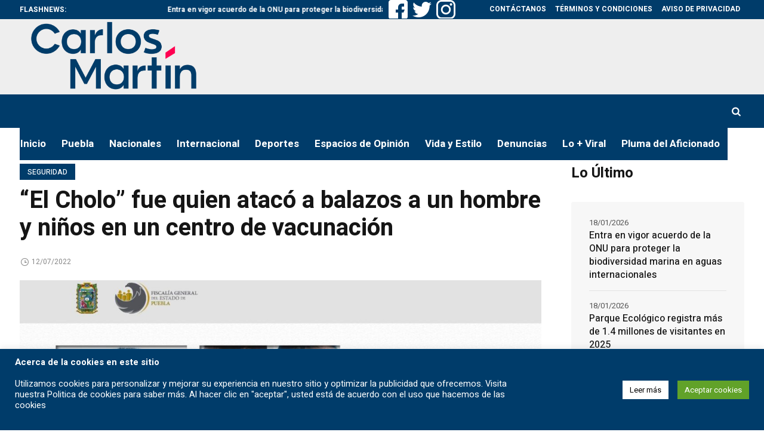

--- FILE ---
content_type: text/html; charset=UTF-8
request_url: https://carlosmartinhuerta.com.mx/el-cholo-fue-quien-ataco-a-balazos-a-un-hombre-y-ninos-en-un-centro-de-vacunacion/
body_size: 30930
content:
<!DOCTYPE html>
<html lang="es" prefix="og: https://ogp.me/ns#" class="cmsmasters_html">
<head>
<meta charset="UTF-8" />
<meta name="viewport" content="width=device-width, initial-scale=1, maximum-scale=1" />
<meta name="format-detection" content="telephone=no" />
<link rel="profile" href="//gmpg.org/xfn/11" />
<link rel="pingback" href="https://carlosmartinhuerta.com.mx/xmlrpc.php" />
<script data-minify="1" type="text/javascript" id="wpp-js" src="https://carlosmartinhuerta.com.mx/wp-content/cache/min/1/wp-content/plugins/wordpress-popular-posts/assets/js/wpp.js?ver=1768325542" data-sampling="1" data-sampling-rate="100" data-api-url="https://carlosmartinhuerta.com.mx/wp-json/wordpress-popular-posts" data-post-id="92078" data-token="a990f84ac0" data-lang="0" data-debug="1"></script>

		<!-- Meta Tag Manager -->
		<meta name="facebook-domain-verification" content="dcjhw2vwr2cnwr12puqrelr2d5gdbb" />
		<!-- / Meta Tag Manager -->

<!-- Search Engine Optimization by Rank Math PRO - https://rankmath.com/ -->
<title>&quot;El Cholo&quot; fue quien atacó a balazos a un hombre y niños en un centro de vacunación | Carlos Martin Huerta Noticias Puebla</title><link rel="preload" as="style" href="https://fonts.googleapis.com/css?family=Heebo%3A100%2C300%2C400%2C500%2C700%2C800%2C900&#038;display=swap" /><link rel="stylesheet" href="https://fonts.googleapis.com/css?family=Heebo%3A100%2C300%2C400%2C500%2C700%2C800%2C900&#038;display=swap" media="print" onload="this.media='all'" /><noscript><link rel="stylesheet" href="https://fonts.googleapis.com/css?family=Heebo%3A100%2C300%2C400%2C500%2C700%2C800%2C900&#038;display=swap" /></noscript><link rel="stylesheet" href="https://carlosmartinhuerta.com.mx/wp-content/cache/min/1/556148e09ccf14dc416610c188751ff3.css" media="all" data-minify="1" />
<meta name="description" content="Resultado de los actos de investigación respecto a los hechos ocurridos en la colonia Francisco I. Madero de la capital poblana, la Fiscalía General del Estado de Puebla obtuvo y cumplió orden de aprehensión contra Raúl N. alias “El Cholo”."/>
<meta name="robots" content="follow, index, max-snippet:-1, max-video-preview:-1, max-image-preview:large"/>
<link rel="canonical" href="https://carlosmartinhuerta.com.mx/el-cholo-fue-quien-ataco-a-balazos-a-un-hombre-y-ninos-en-un-centro-de-vacunacion/" />
<meta property="og:locale" content="es_MX" />
<meta property="og:type" content="article" />
<meta property="og:title" content="&quot;El Cholo&quot; fue quien atacó a balazos a un hombre y niños en un centro de vacunación | Carlos Martin Huerta Noticias Puebla" />
<meta property="og:description" content="Resultado de los actos de investigación respecto a los hechos ocurridos en la colonia Francisco I. Madero de la capital poblana, la Fiscalía General del Estado de Puebla obtuvo y cumplió orden de aprehensión contra Raúl N. alias “El Cholo”." />
<meta property="og:url" content="https://carlosmartinhuerta.com.mx/el-cholo-fue-quien-ataco-a-balazos-a-un-hombre-y-ninos-en-un-centro-de-vacunacion/" />
<meta property="og:site_name" content="WWW.CARLOSMARTINHUERTA.COM.MX" />
<meta property="article:publisher" content="https://www.facebook.com/carlosmartinhuertam" />
<meta property="article:tag" content="El Cholo" />
<meta property="article:tag" content="Fiscalía" />
<meta property="article:tag" content="Puebla" />
<meta property="article:section" content="Seguridad" />
<meta property="og:updated_time" content="2022-07-12T22:56:55-05:00" />
<meta property="og:image" content="https://carlosmartinhuerta.com.mx/wp-content/uploads/2022/07/796af4d5-8029-4022-befc-e792c7d1c6a5.jpg" />
<meta property="og:image:secure_url" content="https://carlosmartinhuerta.com.mx/wp-content/uploads/2022/07/796af4d5-8029-4022-befc-e792c7d1c6a5.jpg" />
<meta property="og:image:width" content="1599" />
<meta property="og:image:height" content="899" />
<meta property="og:image:alt" content="&#8220;El Cholo&#8221; fue quien atacó a balazos a un hombre y niños en un centro de vacunación" />
<meta property="og:image:type" content="image/jpeg" />
<meta property="article:published_time" content="2022-07-12T22:56:54-05:00" />
<meta property="article:modified_time" content="2022-07-12T22:56:55-05:00" />
<meta name="twitter:card" content="summary_large_image" />
<meta name="twitter:title" content="&quot;El Cholo&quot; fue quien atacó a balazos a un hombre y niños en un centro de vacunación | Carlos Martin Huerta Noticias Puebla" />
<meta name="twitter:description" content="Resultado de los actos de investigación respecto a los hechos ocurridos en la colonia Francisco I. Madero de la capital poblana, la Fiscalía General del Estado de Puebla obtuvo y cumplió orden de aprehensión contra Raúl N. alias “El Cholo”." />
<meta name="twitter:site" content="@carlosmartinh" />
<meta name="twitter:creator" content="@carlosmartinh" />
<meta name="twitter:image" content="https://carlosmartinhuerta.com.mx/wp-content/uploads/2022/07/796af4d5-8029-4022-befc-e792c7d1c6a5.jpg" />
<meta name="twitter:label1" content="Written by" />
<meta name="twitter:data1" content="redes" />
<meta name="twitter:label2" content="Time to read" />
<meta name="twitter:data2" content="1 minuto" />
<script type="application/ld+json" class="rank-math-schema-pro">{"@context":"https://schema.org","@graph":[{"@type":["Organization","Person"],"@id":"https://carlosmartinhuerta.com.mx/#person","name":"alberi51","url":"https://carlosmartinhuerta.com.mx","sameAs":["https://www.facebook.com/carlosmartinhuertam","https://twitter.com/carlosmartinh","https://www.instagram.com/carlosmartinh/","https://www.youtube.com/channel/UC2Yt4NeuN3L96kMpqjLaaDA","https://www.tiktok.com/@carlosmartinhuerta","https://www.youtube.com/@CarlosMartinHuertaMacias"],"logo":{"@type":"ImageObject","@id":"https://carlosmartinhuerta.com.mx/#logo","url":"https://carlosmartinhuerta.com.mx/wp-content/uploads/2023/05/a7pjhLww.png","contentUrl":"https://carlosmartinhuerta.com.mx/wp-content/uploads/2023/05/a7pjhLww.png","caption":"WWW.CARLOSMARTINHUERTA.COM.MX","inLanguage":"es","width":"2048","height":"1173"},"image":{"@id":"https://carlosmartinhuerta.com.mx/#logo"}},{"@type":"WebSite","@id":"https://carlosmartinhuerta.com.mx/#website","url":"https://carlosmartinhuerta.com.mx","name":"WWW.CARLOSMARTINHUERTA.COM.MX","alternateName":"CARLOS MARTIN HUERTA","publisher":{"@id":"https://carlosmartinhuerta.com.mx/#person"},"inLanguage":"es"},{"@type":"ImageObject","@id":"https://carlosmartinhuerta.com.mx/wp-content/uploads/2022/07/796af4d5-8029-4022-befc-e792c7d1c6a5.jpg","url":"https://carlosmartinhuerta.com.mx/wp-content/uploads/2022/07/796af4d5-8029-4022-befc-e792c7d1c6a5.jpg","width":"1599","height":"899","inLanguage":"es"},{"@type":"WebPage","@id":"https://carlosmartinhuerta.com.mx/el-cholo-fue-quien-ataco-a-balazos-a-un-hombre-y-ninos-en-un-centro-de-vacunacion/#webpage","url":"https://carlosmartinhuerta.com.mx/el-cholo-fue-quien-ataco-a-balazos-a-un-hombre-y-ninos-en-un-centro-de-vacunacion/","name":"&quot;El Cholo&quot; fue quien atac\u00f3 a balazos a un hombre y ni\u00f1os en un centro de vacunaci\u00f3n | Carlos Martin Huerta Noticias Puebla","datePublished":"2022-07-12T22:56:54-05:00","dateModified":"2022-07-12T22:56:55-05:00","isPartOf":{"@id":"https://carlosmartinhuerta.com.mx/#website"},"primaryImageOfPage":{"@id":"https://carlosmartinhuerta.com.mx/wp-content/uploads/2022/07/796af4d5-8029-4022-befc-e792c7d1c6a5.jpg"},"inLanguage":"es"},{"@type":"Person","@id":"https://carlosmartinhuerta.com.mx/author/redes/","name":"redes","url":"https://carlosmartinhuerta.com.mx/author/redes/","image":{"@type":"ImageObject","@id":"https://secure.gravatar.com/avatar/1b6446b61ccc6a6a3f8cbabbb39aef0544e15b15110a967f2b0c2b5e94198ebe?s=96&amp;d=mm&amp;r=g","url":"https://secure.gravatar.com/avatar/1b6446b61ccc6a6a3f8cbabbb39aef0544e15b15110a967f2b0c2b5e94198ebe?s=96&amp;d=mm&amp;r=g","caption":"redes","inLanguage":"es"}},{"@type":"BlogPosting","headline":"&quot;El Cholo&quot; fue quien atac\u00f3 a balazos a un hombre y ni\u00f1os en un centro de vacunaci\u00f3n | Carlos","datePublished":"2022-07-12T22:56:54-05:00","dateModified":"2022-07-12T22:56:55-05:00","author":{"@id":"https://carlosmartinhuerta.com.mx/author/redes/","name":"redes"},"publisher":{"@id":"https://carlosmartinhuerta.com.mx/#person"},"description":"Resultado de los actos de investigaci\u00f3n respecto a los hechos ocurridos en la colonia Francisco I. Madero de la capital poblana, la Fiscal\u00eda General del Estado de Puebla obtuvo y cumpli\u00f3 orden de aprehensi\u00f3n contra Ra\u00fal N. alias \u201cEl Cholo\u201d.","name":"&quot;El Cholo&quot; fue quien atac\u00f3 a balazos a un hombre y ni\u00f1os en un centro de vacunaci\u00f3n | Carlos","@id":"https://carlosmartinhuerta.com.mx/el-cholo-fue-quien-ataco-a-balazos-a-un-hombre-y-ninos-en-un-centro-de-vacunacion/#richSnippet","isPartOf":{"@id":"https://carlosmartinhuerta.com.mx/el-cholo-fue-quien-ataco-a-balazos-a-un-hombre-y-ninos-en-un-centro-de-vacunacion/#webpage"},"image":{"@id":"https://carlosmartinhuerta.com.mx/wp-content/uploads/2022/07/796af4d5-8029-4022-befc-e792c7d1c6a5.jpg"},"inLanguage":"es","mainEntityOfPage":{"@id":"https://carlosmartinhuerta.com.mx/el-cholo-fue-quien-ataco-a-balazos-a-un-hombre-y-ninos-en-un-centro-de-vacunacion/#webpage"}}]}</script>
<!-- /Rank Math WordPress SEO plugin -->

<link rel='dns-prefetch' href='//www.googletagmanager.com' />
<link rel='dns-prefetch' href='//fonts.googleapis.com' />
<link rel='dns-prefetch' href='//maps.googleapis.com' />
<link rel='dns-prefetch' href='//maps.gstatic.com' />
<link rel='dns-prefetch' href='//fonts.gstatic.com' />
<link rel='dns-prefetch' href='//ajax.googleapis.com' />
<link rel='dns-prefetch' href='//apis.google.com' />
<link rel='dns-prefetch' href='//google-analytics.com' />
<link rel='dns-prefetch' href='//www.google-analytics.com' />
<link rel='dns-prefetch' href='//ssl.google-analytics.com' />
<link rel='dns-prefetch' href='//youtube.com' />
<link rel='dns-prefetch' href='//api.pinterest.com' />
<link rel='dns-prefetch' href='//cdnjs.cloudflare.com' />
<link rel='dns-prefetch' href='//connect.facebook.net' />
<link rel='dns-prefetch' href='//platform.twitter.com' />
<link rel='dns-prefetch' href='//syndication.twitter.com' />
<link rel='dns-prefetch' href='//platform.instagram.com' />
<link rel='dns-prefetch' href='//disqus.com' />
<link rel='dns-prefetch' href='//sitename.disqus.com' />
<link rel='dns-prefetch' href='//s7.addthis.com' />
<link rel='dns-prefetch' href='//platform.linkedin.com' />
<link rel='dns-prefetch' href='//w.sharethis.com' />
<link rel='dns-prefetch' href='//i0.wp.com' />
<link rel='dns-prefetch' href='//i1.wp.com' />
<link rel='dns-prefetch' href='//i2.wp.com' />
<link rel='dns-prefetch' href='//stats.wp.com' />
<link rel='dns-prefetch' href='//pixel.wp.com' />
<link rel='dns-prefetch' href='//s.gravatar.com' />
<link rel='dns-prefetch' href='//0.gravatar.com' />
<link rel='dns-prefetch' href='//2.gravatar.com' />
<link rel='dns-prefetch' href='//1.gravatar.com' />
<link rel='dns-prefetch' href='//pagead2.googlesyndication.com' />
<link href='https://fonts.gstatic.com' crossorigin rel='preconnect' />
<link rel="alternate" type="application/rss+xml" title="Carlos Martin Huerta Noticias Puebla &raquo; Feed" href="https://carlosmartinhuerta.com.mx/feed/" />
<link rel="alternate" type="application/rss+xml" title="Carlos Martin Huerta Noticias Puebla &raquo; RSS de los comentarios" href="https://carlosmartinhuerta.com.mx/comments/feed/" />
<link rel="alternate" title="oEmbed (JSON)" type="application/json+oembed" href="https://carlosmartinhuerta.com.mx/wp-json/oembed/1.0/embed?url=https%3A%2F%2Fcarlosmartinhuerta.com.mx%2Fel-cholo-fue-quien-ataco-a-balazos-a-un-hombre-y-ninos-en-un-centro-de-vacunacion%2F" />
<link rel="alternate" title="oEmbed (XML)" type="text/xml+oembed" href="https://carlosmartinhuerta.com.mx/wp-json/oembed/1.0/embed?url=https%3A%2F%2Fcarlosmartinhuerta.com.mx%2Fel-cholo-fue-quien-ataco-a-balazos-a-un-hombre-y-ninos-en-un-centro-de-vacunacion%2F&#038;format=xml" />
<style id='wp-img-auto-sizes-contain-inline-css' type='text/css'>
img:is([sizes=auto i],[sizes^="auto," i]){contain-intrinsic-size:3000px 1500px}
/*# sourceURL=wp-img-auto-sizes-contain-inline-css */
</style>
<style id='wp-emoji-styles-inline-css' type='text/css'>

	img.wp-smiley, img.emoji {
		display: inline !important;
		border: none !important;
		box-shadow: none !important;
		height: 1em !important;
		width: 1em !important;
		margin: 0 0.07em !important;
		vertical-align: -0.1em !important;
		background: none !important;
		padding: 0 !important;
	}
/*# sourceURL=wp-emoji-styles-inline-css */
</style>
<style id='wp-block-library-inline-css' type='text/css'>
:root{--wp-block-synced-color:#7a00df;--wp-block-synced-color--rgb:122,0,223;--wp-bound-block-color:var(--wp-block-synced-color);--wp-editor-canvas-background:#ddd;--wp-admin-theme-color:#007cba;--wp-admin-theme-color--rgb:0,124,186;--wp-admin-theme-color-darker-10:#006ba1;--wp-admin-theme-color-darker-10--rgb:0,107,160.5;--wp-admin-theme-color-darker-20:#005a87;--wp-admin-theme-color-darker-20--rgb:0,90,135;--wp-admin-border-width-focus:2px}@media (min-resolution:192dpi){:root{--wp-admin-border-width-focus:1.5px}}.wp-element-button{cursor:pointer}:root .has-very-light-gray-background-color{background-color:#eee}:root .has-very-dark-gray-background-color{background-color:#313131}:root .has-very-light-gray-color{color:#eee}:root .has-very-dark-gray-color{color:#313131}:root .has-vivid-green-cyan-to-vivid-cyan-blue-gradient-background{background:linear-gradient(135deg,#00d084,#0693e3)}:root .has-purple-crush-gradient-background{background:linear-gradient(135deg,#34e2e4,#4721fb 50%,#ab1dfe)}:root .has-hazy-dawn-gradient-background{background:linear-gradient(135deg,#faaca8,#dad0ec)}:root .has-subdued-olive-gradient-background{background:linear-gradient(135deg,#fafae1,#67a671)}:root .has-atomic-cream-gradient-background{background:linear-gradient(135deg,#fdd79a,#004a59)}:root .has-nightshade-gradient-background{background:linear-gradient(135deg,#330968,#31cdcf)}:root .has-midnight-gradient-background{background:linear-gradient(135deg,#020381,#2874fc)}:root{--wp--preset--font-size--normal:16px;--wp--preset--font-size--huge:42px}.has-regular-font-size{font-size:1em}.has-larger-font-size{font-size:2.625em}.has-normal-font-size{font-size:var(--wp--preset--font-size--normal)}.has-huge-font-size{font-size:var(--wp--preset--font-size--huge)}.has-text-align-center{text-align:center}.has-text-align-left{text-align:left}.has-text-align-right{text-align:right}.has-fit-text{white-space:nowrap!important}#end-resizable-editor-section{display:none}.aligncenter{clear:both}.items-justified-left{justify-content:flex-start}.items-justified-center{justify-content:center}.items-justified-right{justify-content:flex-end}.items-justified-space-between{justify-content:space-between}.screen-reader-text{border:0;clip-path:inset(50%);height:1px;margin:-1px;overflow:hidden;padding:0;position:absolute;width:1px;word-wrap:normal!important}.screen-reader-text:focus{background-color:#ddd;clip-path:none;color:#444;display:block;font-size:1em;height:auto;left:5px;line-height:normal;padding:15px 23px 14px;text-decoration:none;top:5px;width:auto;z-index:100000}html :where(.has-border-color){border-style:solid}html :where([style*=border-top-color]){border-top-style:solid}html :where([style*=border-right-color]){border-right-style:solid}html :where([style*=border-bottom-color]){border-bottom-style:solid}html :where([style*=border-left-color]){border-left-style:solid}html :where([style*=border-width]){border-style:solid}html :where([style*=border-top-width]){border-top-style:solid}html :where([style*=border-right-width]){border-right-style:solid}html :where([style*=border-bottom-width]){border-bottom-style:solid}html :where([style*=border-left-width]){border-left-style:solid}html :where(img[class*=wp-image-]){height:auto;max-width:100%}:where(figure){margin:0 0 1em}html :where(.is-position-sticky){--wp-admin--admin-bar--position-offset:var(--wp-admin--admin-bar--height,0px)}@media screen and (max-width:600px){html :where(.is-position-sticky){--wp-admin--admin-bar--position-offset:0px}}

/*# sourceURL=wp-block-library-inline-css */
</style><style id='wp-block-paragraph-inline-css' type='text/css'>
.is-small-text{font-size:.875em}.is-regular-text{font-size:1em}.is-large-text{font-size:2.25em}.is-larger-text{font-size:3em}.has-drop-cap:not(:focus):first-letter{float:left;font-size:8.4em;font-style:normal;font-weight:100;line-height:.68;margin:.05em .1em 0 0;text-transform:uppercase}body.rtl .has-drop-cap:not(:focus):first-letter{float:none;margin-left:.1em}p.has-drop-cap.has-background{overflow:hidden}:root :where(p.has-background){padding:1.25em 2.375em}:where(p.has-text-color:not(.has-link-color)) a{color:inherit}p.has-text-align-left[style*="writing-mode:vertical-lr"],p.has-text-align-right[style*="writing-mode:vertical-rl"]{rotate:180deg}
/*# sourceURL=https://carlosmartinhuerta.com.mx/wp-includes/blocks/paragraph/style.min.css */
</style>
<style id='global-styles-inline-css' type='text/css'>
:root{--wp--preset--aspect-ratio--square: 1;--wp--preset--aspect-ratio--4-3: 4/3;--wp--preset--aspect-ratio--3-4: 3/4;--wp--preset--aspect-ratio--3-2: 3/2;--wp--preset--aspect-ratio--2-3: 2/3;--wp--preset--aspect-ratio--16-9: 16/9;--wp--preset--aspect-ratio--9-16: 9/16;--wp--preset--color--black: #000000;--wp--preset--color--cyan-bluish-gray: #abb8c3;--wp--preset--color--white: #ffffff;--wp--preset--color--pale-pink: #f78da7;--wp--preset--color--vivid-red: #cf2e2e;--wp--preset--color--luminous-vivid-orange: #ff6900;--wp--preset--color--luminous-vivid-amber: #fcb900;--wp--preset--color--light-green-cyan: #7bdcb5;--wp--preset--color--vivid-green-cyan: #00d084;--wp--preset--color--pale-cyan-blue: #8ed1fc;--wp--preset--color--vivid-cyan-blue: #0693e3;--wp--preset--color--vivid-purple: #9b51e0;--wp--preset--color--color-1: #565656;--wp--preset--color--color-2: #e12b2b;--wp--preset--color--color-3: #878787;--wp--preset--color--color-4: #151515;--wp--preset--color--color-5: #ffffff;--wp--preset--color--color-6: #f7f7f7;--wp--preset--color--color-7: #e3e3e3;--wp--preset--color--color-8: #e4e4e4;--wp--preset--gradient--vivid-cyan-blue-to-vivid-purple: linear-gradient(135deg,rgb(6,147,227) 0%,rgb(155,81,224) 100%);--wp--preset--gradient--light-green-cyan-to-vivid-green-cyan: linear-gradient(135deg,rgb(122,220,180) 0%,rgb(0,208,130) 100%);--wp--preset--gradient--luminous-vivid-amber-to-luminous-vivid-orange: linear-gradient(135deg,rgb(252,185,0) 0%,rgb(255,105,0) 100%);--wp--preset--gradient--luminous-vivid-orange-to-vivid-red: linear-gradient(135deg,rgb(255,105,0) 0%,rgb(207,46,46) 100%);--wp--preset--gradient--very-light-gray-to-cyan-bluish-gray: linear-gradient(135deg,rgb(238,238,238) 0%,rgb(169,184,195) 100%);--wp--preset--gradient--cool-to-warm-spectrum: linear-gradient(135deg,rgb(74,234,220) 0%,rgb(151,120,209) 20%,rgb(207,42,186) 40%,rgb(238,44,130) 60%,rgb(251,105,98) 80%,rgb(254,248,76) 100%);--wp--preset--gradient--blush-light-purple: linear-gradient(135deg,rgb(255,206,236) 0%,rgb(152,150,240) 100%);--wp--preset--gradient--blush-bordeaux: linear-gradient(135deg,rgb(254,205,165) 0%,rgb(254,45,45) 50%,rgb(107,0,62) 100%);--wp--preset--gradient--luminous-dusk: linear-gradient(135deg,rgb(255,203,112) 0%,rgb(199,81,192) 50%,rgb(65,88,208) 100%);--wp--preset--gradient--pale-ocean: linear-gradient(135deg,rgb(255,245,203) 0%,rgb(182,227,212) 50%,rgb(51,167,181) 100%);--wp--preset--gradient--electric-grass: linear-gradient(135deg,rgb(202,248,128) 0%,rgb(113,206,126) 100%);--wp--preset--gradient--midnight: linear-gradient(135deg,rgb(2,3,129) 0%,rgb(40,116,252) 100%);--wp--preset--font-size--small: 13px;--wp--preset--font-size--medium: 20px;--wp--preset--font-size--large: 36px;--wp--preset--font-size--x-large: 42px;--wp--preset--spacing--20: 0.44rem;--wp--preset--spacing--30: 0.67rem;--wp--preset--spacing--40: 1rem;--wp--preset--spacing--50: 1.5rem;--wp--preset--spacing--60: 2.25rem;--wp--preset--spacing--70: 3.38rem;--wp--preset--spacing--80: 5.06rem;--wp--preset--shadow--natural: 6px 6px 9px rgba(0, 0, 0, 0.2);--wp--preset--shadow--deep: 12px 12px 50px rgba(0, 0, 0, 0.4);--wp--preset--shadow--sharp: 6px 6px 0px rgba(0, 0, 0, 0.2);--wp--preset--shadow--outlined: 6px 6px 0px -3px rgb(255, 255, 255), 6px 6px rgb(0, 0, 0);--wp--preset--shadow--crisp: 6px 6px 0px rgb(0, 0, 0);}:where(.is-layout-flex){gap: 0.5em;}:where(.is-layout-grid){gap: 0.5em;}body .is-layout-flex{display: flex;}.is-layout-flex{flex-wrap: wrap;align-items: center;}.is-layout-flex > :is(*, div){margin: 0;}body .is-layout-grid{display: grid;}.is-layout-grid > :is(*, div){margin: 0;}:where(.wp-block-columns.is-layout-flex){gap: 2em;}:where(.wp-block-columns.is-layout-grid){gap: 2em;}:where(.wp-block-post-template.is-layout-flex){gap: 1.25em;}:where(.wp-block-post-template.is-layout-grid){gap: 1.25em;}.has-black-color{color: var(--wp--preset--color--black) !important;}.has-cyan-bluish-gray-color{color: var(--wp--preset--color--cyan-bluish-gray) !important;}.has-white-color{color: var(--wp--preset--color--white) !important;}.has-pale-pink-color{color: var(--wp--preset--color--pale-pink) !important;}.has-vivid-red-color{color: var(--wp--preset--color--vivid-red) !important;}.has-luminous-vivid-orange-color{color: var(--wp--preset--color--luminous-vivid-orange) !important;}.has-luminous-vivid-amber-color{color: var(--wp--preset--color--luminous-vivid-amber) !important;}.has-light-green-cyan-color{color: var(--wp--preset--color--light-green-cyan) !important;}.has-vivid-green-cyan-color{color: var(--wp--preset--color--vivid-green-cyan) !important;}.has-pale-cyan-blue-color{color: var(--wp--preset--color--pale-cyan-blue) !important;}.has-vivid-cyan-blue-color{color: var(--wp--preset--color--vivid-cyan-blue) !important;}.has-vivid-purple-color{color: var(--wp--preset--color--vivid-purple) !important;}.has-black-background-color{background-color: var(--wp--preset--color--black) !important;}.has-cyan-bluish-gray-background-color{background-color: var(--wp--preset--color--cyan-bluish-gray) !important;}.has-white-background-color{background-color: var(--wp--preset--color--white) !important;}.has-pale-pink-background-color{background-color: var(--wp--preset--color--pale-pink) !important;}.has-vivid-red-background-color{background-color: var(--wp--preset--color--vivid-red) !important;}.has-luminous-vivid-orange-background-color{background-color: var(--wp--preset--color--luminous-vivid-orange) !important;}.has-luminous-vivid-amber-background-color{background-color: var(--wp--preset--color--luminous-vivid-amber) !important;}.has-light-green-cyan-background-color{background-color: var(--wp--preset--color--light-green-cyan) !important;}.has-vivid-green-cyan-background-color{background-color: var(--wp--preset--color--vivid-green-cyan) !important;}.has-pale-cyan-blue-background-color{background-color: var(--wp--preset--color--pale-cyan-blue) !important;}.has-vivid-cyan-blue-background-color{background-color: var(--wp--preset--color--vivid-cyan-blue) !important;}.has-vivid-purple-background-color{background-color: var(--wp--preset--color--vivid-purple) !important;}.has-black-border-color{border-color: var(--wp--preset--color--black) !important;}.has-cyan-bluish-gray-border-color{border-color: var(--wp--preset--color--cyan-bluish-gray) !important;}.has-white-border-color{border-color: var(--wp--preset--color--white) !important;}.has-pale-pink-border-color{border-color: var(--wp--preset--color--pale-pink) !important;}.has-vivid-red-border-color{border-color: var(--wp--preset--color--vivid-red) !important;}.has-luminous-vivid-orange-border-color{border-color: var(--wp--preset--color--luminous-vivid-orange) !important;}.has-luminous-vivid-amber-border-color{border-color: var(--wp--preset--color--luminous-vivid-amber) !important;}.has-light-green-cyan-border-color{border-color: var(--wp--preset--color--light-green-cyan) !important;}.has-vivid-green-cyan-border-color{border-color: var(--wp--preset--color--vivid-green-cyan) !important;}.has-pale-cyan-blue-border-color{border-color: var(--wp--preset--color--pale-cyan-blue) !important;}.has-vivid-cyan-blue-border-color{border-color: var(--wp--preset--color--vivid-cyan-blue) !important;}.has-vivid-purple-border-color{border-color: var(--wp--preset--color--vivid-purple) !important;}.has-vivid-cyan-blue-to-vivid-purple-gradient-background{background: var(--wp--preset--gradient--vivid-cyan-blue-to-vivid-purple) !important;}.has-light-green-cyan-to-vivid-green-cyan-gradient-background{background: var(--wp--preset--gradient--light-green-cyan-to-vivid-green-cyan) !important;}.has-luminous-vivid-amber-to-luminous-vivid-orange-gradient-background{background: var(--wp--preset--gradient--luminous-vivid-amber-to-luminous-vivid-orange) !important;}.has-luminous-vivid-orange-to-vivid-red-gradient-background{background: var(--wp--preset--gradient--luminous-vivid-orange-to-vivid-red) !important;}.has-very-light-gray-to-cyan-bluish-gray-gradient-background{background: var(--wp--preset--gradient--very-light-gray-to-cyan-bluish-gray) !important;}.has-cool-to-warm-spectrum-gradient-background{background: var(--wp--preset--gradient--cool-to-warm-spectrum) !important;}.has-blush-light-purple-gradient-background{background: var(--wp--preset--gradient--blush-light-purple) !important;}.has-blush-bordeaux-gradient-background{background: var(--wp--preset--gradient--blush-bordeaux) !important;}.has-luminous-dusk-gradient-background{background: var(--wp--preset--gradient--luminous-dusk) !important;}.has-pale-ocean-gradient-background{background: var(--wp--preset--gradient--pale-ocean) !important;}.has-electric-grass-gradient-background{background: var(--wp--preset--gradient--electric-grass) !important;}.has-midnight-gradient-background{background: var(--wp--preset--gradient--midnight) !important;}.has-small-font-size{font-size: var(--wp--preset--font-size--small) !important;}.has-medium-font-size{font-size: var(--wp--preset--font-size--medium) !important;}.has-large-font-size{font-size: var(--wp--preset--font-size--large) !important;}.has-x-large-font-size{font-size: var(--wp--preset--font-size--x-large) !important;}
/*# sourceURL=global-styles-inline-css */
</style>

<style id='classic-theme-styles-inline-css' type='text/css'>
/*! This file is auto-generated */
.wp-block-button__link{color:#fff;background-color:#32373c;border-radius:9999px;box-shadow:none;text-decoration:none;padding:calc(.667em + 2px) calc(1.333em + 2px);font-size:1.125em}.wp-block-file__button{background:#32373c;color:#fff;text-decoration:none}
/*# sourceURL=/wp-includes/css/classic-themes.min.css */
</style>








<style id='magazilla-style-inline-css' type='text/css'>

	.header_mid .header_mid_inner .logo_wrap {
		width : 308px;
	}

	.header_mid_inner .logo img.logo_retina {
		width : 1000px;
	}


		.headline_aligner, 
		.cmsmasters_breadcrumbs_aligner {
			min-height:95px;
		}
		

	.header_top {
		height : 32px;
	}
	
	.header_mid {
		height : 126px;
	}
	
	.header_bot {
		height : 56px;
	}
	
	#page.cmsmasters_heading_after_header #middle, 
	#page.cmsmasters_heading_under_header #middle .headline .headline_outer {
		padding-top : 126px;
	}
	
	#page.cmsmasters_heading_after_header.enable_header_top #middle, 
	#page.cmsmasters_heading_under_header.enable_header_top #middle .headline .headline_outer {
		padding-top : 158px;
	}
	
	#page.cmsmasters_heading_after_header.enable_header_bottom #middle, 
	#page.cmsmasters_heading_under_header.enable_header_bottom #middle .headline .headline_outer {
		padding-top : 182px;
	}
	
	#page.cmsmasters_heading_after_header.enable_header_top.enable_header_bottom #middle, 
	#page.cmsmasters_heading_under_header.enable_header_top.enable_header_bottom #middle .headline .headline_outer {
		padding-top : 214px;
	}
	
	@media only screen and (max-width: 1024px) {
		.header_top,
		.header_mid,
		.header_bot {
			height : auto;
		}
		
		.header_mid .header_mid_inner_cont > div {
			height : 126px;
			max-height : 65px;
		}
		
		.header_bot .header_bot_inner_cont > div {
			height : 56px;
		}
		
		#page.cmsmasters_heading_after_header #middle, 
		#page.cmsmasters_heading_under_header #middle .headline .headline_outer, 
		#page.cmsmasters_heading_after_header.enable_header_top #middle, 
		#page.cmsmasters_heading_under_header.enable_header_top #middle .headline .headline_outer, 
		#page.cmsmasters_heading_after_header.enable_header_bottom #middle, 
		#page.cmsmasters_heading_under_header.enable_header_bottom #middle .headline .headline_outer, 
		#page.cmsmasters_heading_after_header.enable_header_top.enable_header_bottom #middle, 
		#page.cmsmasters_heading_under_header.enable_header_top.enable_header_bottom #middle .headline .headline_outer {
			padding-top : 0 !important;
		}
	}
	
	@media only screen and (max-width: 768px) {
		.header_mid .header_mid_inner_cont > div, 
		.header_bot .header_bot_inner_cont > div {
			height:auto;
		}
	}

/*# sourceURL=magazilla-style-inline-css */
</style>










<script type="text/javascript" src="https://carlosmartinhuerta.com.mx/wp-includes/js/jquery/jquery.min.js?ver=3.7.1" id="jquery-core-js"></script>
<script type="text/javascript" src="https://carlosmartinhuerta.com.mx/wp-includes/js/jquery/jquery-migrate.min.js?ver=3.4.1" id="jquery-migrate-js"></script>
<script type="text/javascript" id="cookie-law-info-js-extra">
/* <![CDATA[ */
var Cli_Data = {"nn_cookie_ids":[],"cookielist":[],"non_necessary_cookies":[],"ccpaEnabled":"","ccpaRegionBased":"","ccpaBarEnabled":"","strictlyEnabled":["necessary","obligatoire"],"ccpaType":"gdpr","js_blocking":"1","custom_integration":"","triggerDomRefresh":"","secure_cookies":""};
var cli_cookiebar_settings = {"animate_speed_hide":"500","animate_speed_show":"500","background":"#003c6a","border":"#b1a6a6c2","border_on":"","button_1_button_colour":"#61a229","button_1_button_hover":"#4e8221","button_1_link_colour":"#fff","button_1_as_button":"1","button_1_new_win":"","button_2_button_colour":"#333","button_2_button_hover":"#292929","button_2_link_colour":"#444","button_2_as_button":"","button_2_hidebar":"","button_3_button_colour":"#dd3333","button_3_button_hover":"#b12929","button_3_link_colour":"#fff","button_3_as_button":"1","button_3_new_win":"","button_4_button_colour":"#ffffff","button_4_button_hover":"#cccccc","button_4_link_colour":"#000000","button_4_as_button":"1","button_7_button_colour":"#61a229","button_7_button_hover":"#4e8221","button_7_link_colour":"#fff","button_7_as_button":"1","button_7_new_win":"","font_family":"inherit","header_fix":"","notify_animate_hide":"1","notify_animate_show":"","notify_div_id":"#cookie-law-info-bar","notify_position_horizontal":"right","notify_position_vertical":"bottom","scroll_close":"","scroll_close_reload":"","accept_close_reload":"","reject_close_reload":"","showagain_tab":"1","showagain_background":"#fff","showagain_border":"#000","showagain_div_id":"#cookie-law-info-again","showagain_x_position":"100px","text":"#ffffff","show_once_yn":"","show_once":"10000","logging_on":"","as_popup":"","popup_overlay":"1","bar_heading_text":"","cookie_bar_as":"banner","popup_showagain_position":"bottom-right","widget_position":"left"};
var log_object = {"ajax_url":"https://carlosmartinhuerta.com.mx/wp-admin/admin-ajax.php"};
//# sourceURL=cookie-law-info-js-extra
/* ]]> */
</script>
<script data-minify="1" type="text/javascript" src="https://carlosmartinhuerta.com.mx/wp-content/cache/min/1/wp-content/plugins/cookie-law-info/legacy/public/js/cookie-law-info-public.js?ver=1768325542" id="cookie-law-info-js"></script>
<script type="text/javascript" src="https://carlosmartinhuerta.com.mx/wp-content/themes/magazilla/js/debounced-resize.min.js?ver=1.0.0" id="debounced-resize-js"></script>
<script type="text/javascript" src="https://carlosmartinhuerta.com.mx/wp-content/themes/magazilla/js/modernizr.min.js?ver=1.0.0" id="modernizr-js"></script>
<script type="text/javascript" src="https://carlosmartinhuerta.com.mx/wp-content/themes/magazilla/js/respond.min.js?ver=1.0.0" id="respond-js"></script>
<script type="text/javascript" src="https://carlosmartinhuerta.com.mx/wp-content/themes/magazilla/js/jquery.iLightBox.min.js?ver=2.2.0" id="iLightBox-js"></script>

<!-- Google tag (gtag.js) snippet added by Site Kit -->
<!-- Fragmento de código de Google Analytics añadido por Site Kit -->
<script type="text/javascript" src="https://www.googletagmanager.com/gtag/js?id=GT-NNZPH26" id="google_gtagjs-js" async></script>
<script type="text/javascript" id="google_gtagjs-js-after">
/* <![CDATA[ */
window.dataLayer = window.dataLayer || [];function gtag(){dataLayer.push(arguments);}
gtag("set","linker",{"domains":["carlosmartinhuerta.com.mx"]});
gtag("js", new Date());
gtag("set", "developer_id.dZTNiMT", true);
gtag("config", "GT-NNZPH26", {"googlesitekit_post_type":"post","googlesitekit_post_author":"redes","googlesitekit_post_date":"20220712"});
//# sourceURL=google_gtagjs-js-after
/* ]]> */
</script>
<link rel="https://api.w.org/" href="https://carlosmartinhuerta.com.mx/wp-json/" /><link rel="alternate" title="JSON" type="application/json" href="https://carlosmartinhuerta.com.mx/wp-json/wp/v2/posts/92078" /><link rel="EditURI" type="application/rsd+xml" title="RSD" href="https://carlosmartinhuerta.com.mx/xmlrpc.php?rsd" />
<meta name="generator" content="WordPress 6.9" />
<link rel='shortlink' href='https://carlosmartinhuerta.com.mx/?p=92078' />
<meta name="generator" content="Site Kit by Google 1.170.0" />            <style id="wpp-loading-animation-styles">@-webkit-keyframes bgslide{from{background-position-x:0}to{background-position-x:-200%}}@keyframes bgslide{from{background-position-x:0}to{background-position-x:-200%}}.wpp-widget-block-placeholder,.wpp-shortcode-placeholder{margin:0 auto;width:60px;height:3px;background:#dd3737;background:linear-gradient(90deg,#dd3737 0%,#571313 10%,#dd3737 100%);background-size:200% auto;border-radius:3px;-webkit-animation:bgslide 1s infinite linear;animation:bgslide 1s infinite linear}</style>
            		<script>
			document.documentElement.className = document.documentElement.className.replace('no-js', 'js');
		</script>
				<style>
			.no-js img.lazyload {
				display: none;
			}

			figure.wp-block-image img.lazyloading {
				min-width: 150px;
			}

						.lazyload, .lazyloading {
				opacity: 0;
			}

			.lazyloaded {
				opacity: 1;
				transition: opacity 400ms;
				transition-delay: 0ms;
			}

					</style>
		
<!-- Metaetiquetas de Google AdSense añadidas por Site Kit -->
<meta name="google-adsense-platform-account" content="ca-host-pub-2644536267352236">
<meta name="google-adsense-platform-domain" content="sitekit.withgoogle.com">
<!-- Acabar con las metaetiquetas de Google AdSense añadidas por Site Kit -->
<style type="text/css">.recentcomments a{display:inline !important;padding:0 !important;margin:0 !important;}</style>
<!-- Fragmento de código de Google Tag Manager añadido por Site Kit -->
<script type="text/javascript">
/* <![CDATA[ */

			( function( w, d, s, l, i ) {
				w[l] = w[l] || [];
				w[l].push( {'gtm.start': new Date().getTime(), event: 'gtm.js'} );
				var f = d.getElementsByTagName( s )[0],
					j = d.createElement( s ), dl = l != 'dataLayer' ? '&l=' + l : '';
				j.async = true;
				j.src = 'https://www.googletagmanager.com/gtm.js?id=' + i + dl;
				f.parentNode.insertBefore( j, f );
			} )( window, document, 'script', 'dataLayer', 'GTM-W5JGHPK' );
			
/* ]]> */
</script>

<!-- Final del fragmento de código de Google Tag Manager añadido por Site Kit -->

<!-- Fragmento de código de Google Adsense añadido por Site Kit -->
<script type="text/javascript" async="async" src="https://pagead2.googlesyndication.com/pagead/js/adsbygoogle.js?client=ca-pub-4508149808153196&amp;host=ca-host-pub-2644536267352236" crossorigin="anonymous"></script>

<!-- Final del fragmento de código de Google Adsense añadido por Site Kit -->
<link rel="icon" href="https://carlosmartinhuerta.com.mx/wp-content/uploads/2022/01/cropped-favicon-32x32.png" sizes="32x32" />
<link rel="icon" href="https://carlosmartinhuerta.com.mx/wp-content/uploads/2022/01/cropped-favicon-192x192.png" sizes="192x192" />
<link rel="apple-touch-icon" href="https://carlosmartinhuerta.com.mx/wp-content/uploads/2022/01/cropped-favicon-180x180.png" />
<meta name="msapplication-TileImage" content="https://carlosmartinhuerta.com.mx/wp-content/uploads/2022/01/cropped-favicon-270x270.png" />
		<style type="text/css" id="wp-custom-css">
			/*header top color 'Flashnews' */
.header_top h4{
	color: white !important;
}
@media only screen and (max-width: 576px) {
.header_mid_inner_cont {
	margin-bottom:20px;
}
	
	@media only screen and (max-width: 800px) {
		.header_mid_inner_cont {
	margin-bottom:20px;
}
	}
}

/*home tres noticias destacadas*/
#cmsmasters_row_b2a2r26v0v {
    background-color: #eeeeee;
}
#cmsmasters_row_b2a2r26v0v .cmsmasters_cat_color{
	background-color: #0e89ff !important;
}
#cmsmasters_row_b2a2r26v0v h2>a{
	color: black !important;
}

.cmsmasters_post_cont_info_meta{
	display: none !important
}

#cmsmasters_row_b2a2r26v0v .cmsmasters_post_img_wrap img{
	transition: 0.5s all ease-in-out; 
}

#cmsmasters_row_b2a2r26v0v .cmsmasters_post_img_wrap:hover img{
	transform: scale(1.1); 
}

/*puebla*/
#cmsmasters_heading_eqb42zx9dk>h2{
	background-image: linear-gradient(to top, #ff0052 3px, rgba(255,255,255,0) 3px) !important;
}

/*tags categorias amarillas*/

.cmsmasters_cat_color{
	background-color: #003c6a !important;
}

/* titulos linea amarilla */
.widget .widgettitle span, #cmsmasters_heading_xjp3xnshe .cmsmasters_heading{
background-image: linear-gradient(to top, #ff0052 0.13em, rgba(255,255,255,0) 0.13em);
	}

/*bottom footer*/
#bottom {
	background-color: #003c6a !important;
}

/* destacados sobresalga la notiica de en medio */

@media(min-width: 769px){
	#cmsmasters_row_5xtkgd6xm .one_fourth{
		width : 18%;
	}
	#cmsmasters_row_5xtkgd6xm .one_half{
		width: 55%;
	}
}

@media(max-width: 1080px){
	.header_top{
		height: 80px !important;
	}
}

@media(max-width: 1024px){
	.addClick{
		height:70px
	}
	.header_mid_inner .logo img.logo_retina{
		width: auto
	}
	.header_top{
		height: auto !important;
	}
}

@media(max-width: 767px){
	.slogan_wrap{
		margin-top: 30px !important;
	}
	.addClick{
		height:auto
	}
}



/* margin 'Lo Ultimo' estaba mas arriba*/
#cmsmasters_divider_aiuscjihuo {
   margin-top: 0px;
}

/* ocultar numero de veces compartidas un post */
.cmsmasters-icon-share-3{
	display: none !important;
}

/*
 * imagenes en el grid mismo tamaño
 * 
 * */
.cmsmasters_post_masonry .cmsmasters_post_img_wrap {
    height: 300px;
    overflow: hidden;
}

.cmsmasters_post_masonry .cmsmasters_img_wrap {
    height: 100%;
}

.cmsmasters_post_masonry .cmsmasters_img_wrap a{
    height: 100%;
    width: 100%;
}

.cmsmasters_post_masonry .cmsmasters_img_wrap img{
    height: 100%;
    width: 100%;
	  object-fit: cover;
}


.blog.columns.masonry .post {
    padding: 0 10px 40px !important;
}

.cmsmasters_post_masonry .cmsmasters_post_header .cmsmasters_post_title {
    overflow: hidden;
    display: -webkit-box;
    -webkit-line-clamp: 2;
    -webkit-box-orient: vertical;
    height: 60px;
}

/*
 * ocultar seccion extra para los 'destacados'
 * */
#cmsmasters_row_b2a2r26v0v{
	display: nonee;
}
#cmsmasters_row_g982gpds5v, #cmsmasters_row_ifsakdspnh{
	display: none;
}

/*
 * links redes
 * */

.header_top_line_short_info a{
	margin-right: 5px;
}

/*
 * mosrar solo una categoria en los post para que no se vea tan saturado
 * */

/* slider principal de las 3 noticias*/
#cmsmasters_row_b2a2r26v0v .cmsmasters_post_category a:not(:first-child) {
    display:none;
}
/*puebla*/
#cmsmasters_slider_3v03zuxmu .cmsmasters_slider_post_category a:not(:first-child) {
    display:none;
}
/* abajo de la noticia principal */
#blog_8rat01huho .cmsmasters_post_category a:not(:first-child) {
    display:none;
}
/*vida y estilo*/
#blog_r5xcoca70d .cmsmasters_post_category a:not(:first-child) {
    display:none;
}

/*
 * color texto los mas populares
 * */
.wpp-item-data, .item-mas-popular a, .item-mas-popular .taxonomies{
	color: #151515 !important;	
}


/*
 * estilos loader tiktok
 * */
.tiktok-embed section>.loader-box{
	position: absolute;
  top: 0;
  bottom: 0;
  margin: auto;
  left: 0;
  right: 0;
  display: inline-block;
  height: 130px;
  width: 100px;
}
.tiktok-embed section>.loader-box>span{
	font-size: 14px;
}
.lds-spinner {
  color: official;
  display: inline-block;
  position: relative;
  width: 80px;
  height: 80px;
}
.lds-spinner div {
  transform-origin: 40px 40px;
  animation: lds-spinner 1.2s linear infinite;
}
.lds-spinner div:after {
  content: " ";
  display: block;
  position: absolute;
  top: 3px;
  left: 37px;
  width: 6px;
  height: 18px;
  border-radius: 20%;
  background: #989696;
}
.lds-spinner div:nth-child(1) {
  transform: rotate(0deg);
  animation-delay: -1.1s;
}
.lds-spinner div:nth-child(2) {
  transform: rotate(30deg);
  animation-delay: -1s;
}
.lds-spinner div:nth-child(3) {
  transform: rotate(60deg);
  animation-delay: -0.9s;
}
.lds-spinner div:nth-child(4) {
  transform: rotate(90deg);
  animation-delay: -0.8s;
}
.lds-spinner div:nth-child(5) {
  transform: rotate(120deg);
  animation-delay: -0.7s;
}
.lds-spinner div:nth-child(6) {
  transform: rotate(150deg);
  animation-delay: -0.6s;
}
.lds-spinner div:nth-child(7) {
  transform: rotate(180deg);
  animation-delay: -0.5s;
}
.lds-spinner div:nth-child(8) {
  transform: rotate(210deg);
  animation-delay: -0.4s;
}
.lds-spinner div:nth-child(9) {
  transform: rotate(240deg);
  animation-delay: -0.3s;
}
.lds-spinner div:nth-child(10) {
  transform: rotate(270deg);
  animation-delay: -0.2s;
}
.lds-spinner div:nth-child(11) {
  transform: rotate(300deg);
  animation-delay: -0.1s;
}
.lds-spinner div:nth-child(12) {
  transform: rotate(330deg);
  animation-delay: 0s;
}
@keyframes lds-spinner {
  0% {
    opacity: 1;
  }
  100% {
    opacity: 0;
  }
}
/*
 * destacados
 * */
#cmsmasters_row_2kw6iwqe2j{
	display:flex;
	justify-content: center;
	    flex-wrap: wrap;
    background-color: #eeeeee;
}
#cmsmasters_row_2kw6iwqe2j > div{
    background-color: #eeeeee;
	display: flex;
	flex-wrap: wrap;
	max-width: 1360px;
}
#cmsmasters_row_2kw6iwqe2j >div>div{
	padding: 20px;
}
@media(max-width:767px){
	#cmsmasters_row_2kw6iwqe2j >div>div{
		width: 100% !important;
	}
}
@media(min-width:768px){
	#cmsmasters_row_2kw6iwqe2j >div>div{
		width: 50% !important;
	}
}
@media(min-width:992px){
#cmsmasters_row_2kw6iwqe2j >div>div:first-child{
	width: 50% !important;
}
#cmsmasters_row_2kw6iwqe2j >div>div:nth-child(2){
	width: 25% !important;
}
	
#cmsmasters_row_2kw6iwqe2j >div>div:nth-child(2) img{
	height: 180px !important;
    object-fit: cover;
    object-position: center;
}	
	
#cmsmasters_row_2kw6iwqe2j >div>div:nth-child(3){
	width: 25% !important;
}
	
#cmsmasters_row_2kw6iwqe2j >div>div:nth-child(3) img{
	height: 180px !important;
    object-fit: cover;
    object-position: center;
}	
	
#cmsmasters_row_2kw6iwqe2j >div>div:nth-child(4){
	width: 33.333% !important;
}
#cmsmasters_row_2kw6iwqe2j >div>div:nth-child(4) img{
	height: 250px !important;
    object-fit: cover;
    object-position: center;
}

#cmsmasters_row_2kw6iwqe2j >div>div:nth-child(5){
	width: 33.33% !important;
}
	
#cmsmasters_row_2kw6iwqe2j >div>div:nth-child(5) img{
	height: 250px !important;
    object-fit: cover;
    object-position: center;
}
#cmsmasters_row_2kw6iwqe2j >div>div:nth-child(6){
	width: 33.33% !important;
}
	#cmsmasters_row_2kw6iwqe2j >div>div:nth-child(6) img{
	height: 250px !important;
    object-fit: cover;
    object-position: center;
}
}


#cmsmasters_row_2kw6iwqe2j .cmsmasters_post_img_wrap{
	position: relative;
}

#cmsmasters_row_2kw6iwqe2j .cmsmasters_post_category{
	    top: 15px;
    position: absolute !important;
    left: 20px;
}
#cmsmasters_row_2kw6iwqe2j .cmsmasters_post_category a:not(:first-child) {
    display:none;
}
#cmsmasters_row_2kw6iwqe2j .cmsmasters_cat_color {
    background-color: #003c6a !important;
}
#cmsmasters_row_2kw6iwqe2j .cmsmasters_post_img_wrap img {
  transition: transform .4s; 
}
#cmsmasters_row_2kw6iwqe2j .cmsmasters_post_img_wrap img:hover {
  transform: scale(1.1);
}		</style>
		</head>
<body class="wp-singular post-template-default single single-post postid-92078 single-format-standard wp-theme-magazilla">
		<!-- Fragmento de código de Google Tag Manager (noscript) añadido por Site Kit -->
		<noscript>
			<iframe src="https://www.googletagmanager.com/ns.html?id=GTM-W5JGHPK" height="0" width="0" style="display:none;visibility:hidden"></iframe>
		</noscript>
		<!-- Final del fragmento de código de Google Tag Manager (noscript) añadido por Site Kit -->
		
<div class="cmsmasters_header_search_form">
			<span class="cmsmasters_header_search_form_close cmsmasters_theme_icon_cancel"></span><form method="get" action="https://carlosmartinhuerta.com.mx/">
			<div class="cmsmasters_header_search_form_field">
				<button type="submit" class="cmsmasters_theme_icon_search"></button>
				<input type="search" name="s" placeholder="Search..." value="" />
			</div>
		</form></div>
<!-- Start Page -->
<div id="page" class="cmsmasters_content_composer chrome_only cmsmasters_liquid fixed_header enable_header_top enable_header_bottom cmsmasters_heading_after_header hfeed site">

<!--  Start Main  -->
<div id="main">

<!--  Start Header  -->
<header id="header">
	<div class="header_top" data-height="32"><div class="header_top_outer"><div class="header_top_inner"><div class="header_top_inner_cont"><div class="header_top_right"><div class="top_nav_wrap"><a class="responsive_top_nav cmsmasters_theme_icon_resp_nav" href="javascript:void(0)"></a><nav><div class="menu-footer-navigation-container"><ul id="top_line_nav" class="top_line_nav"><li id="menu-item-16171" class="menu-item menu-item-type-post_type menu-item-object-page menu-item-16171"><a href="https://carlosmartinhuerta.com.mx/contacto/"><span class="nav_item_wrap">Contáctanos</span></a></li>
<li id="menu-item-111008" class="menu-item menu-item-type-post_type menu-item-object-page menu-item-111008"><a href="https://carlosmartinhuerta.com.mx/terminos-y-condiciones/"><span class="nav_item_wrap">TÉRMINOS Y CONDICIONES</span></a></li>
<li id="menu-item-111009" class="menu-item menu-item-type-post_type menu-item-object-page menu-item-111009"><a href="https://carlosmartinhuerta.com.mx/aviso-de-privacidad/"><span class="nav_item_wrap">AVISO DE PRIVACIDAD</span></a></li>
</ul></div></nav></div></div><div class="header_top_left"><div class="meta_wrap"><div class='cmsmasters_roll_titles_wrap clear clearfix'>
			<div class='cmsmasters_roll_titles_inner'><div class='cmsmasters_roll_titles_info'>
<h4 class='cmsmasters_roll_titles_info_title'>FlashNews:</h4>
</div>
<div class="cmsmasters_roll_titles_slider_wrap">
<div id="cmsmasters_roll_marquee_696cf751abb0f" class="cmsmasters_roll_marquee">
<!-- Start Standard Article  -->

<article class="cmsmasters_roll_titles_post post-6269701 post type-post status-publish format-standard has-post-thumbnail hentry category-destacada category-internacional category-vida-y-estilo tag-acuerdo tag-aguas tag-aguas-internacionales">
	<h4 class="cmsmasters_slider_post_title entry-title"><a title="Entra en vigor acuerdo de la ONU para proteger la biodiversidad marina en aguas internacionales" href="https://carlosmartinhuerta.com.mx/entra-en-vigor-acuerdo-de-la-onu-para-proteger-la-biodiversidad-marina-en-aguas-internacionales/">Entra en vigor acuerdo de la ONU para proteger la biodiversidad marina en aguas internacionales</a></h4></article>
<!-- Finish Standard Article  -->


<!-- Start Standard Article  -->

<article class="cmsmasters_roll_titles_post post-6269655 post type-post status-publish format-standard has-post-thumbnail hentry category-destacada category-puebla tag-parque-ecologico tag-puebla tag-visitantes">
	<h4 class="cmsmasters_slider_post_title entry-title"><a title="Parque Ecológico registra más de 1.4 millones de visitantes en 2025" href="https://carlosmartinhuerta.com.mx/parque-ecologico-registra-mas-de-1-4-millones-de-visitantes-en-2025/">Parque Ecológico registra más de 1.4 millones de visitantes en 2025</a></h4></article>
<!-- Finish Standard Article  -->


<!-- Start Standard Article  -->

<article class="cmsmasters_roll_titles_post post-6269566 post type-post status-publish format-standard has-post-thumbnail hentry category-destacada category-puebla category-vida-y-estilo tag-actividades tag-arte tag-cultura tag-enero">
	<h4 class="cmsmasters_slider_post_title entry-title"><a title="Más de 300 actividades culturales: Arranca “La Imparable Agenda Cultural” en Puebla enero 2026" href="https://carlosmartinhuerta.com.mx/mas-de-300-actividades-culturales-arranca-la-imparable-agenda-cultural-en-puebla-enero-2026/">Más de 300 actividades culturales: Arranca “La Imparable Agenda Cultural” en Puebla enero 2026</a></h4></article>
<!-- Finish Standard Article  -->


<!-- Start Standard Article  -->

<article class="cmsmasters_roll_titles_post post-6269528 post type-post status-publish format-standard has-post-thumbnail hentry category-destacada category-puebla tag-credencializacion tag-imss tag-issste tag-salud">
	<h4 class="cmsmasters_slider_post_title entry-title"><a title="Credencialización universal en IMSS, IMSS Bienestar e ISSSTE iniciará en 2026" href="https://carlosmartinhuerta.com.mx/credencializacion-universal-en-imss-imss-bienestar-e-issste-iniciara-en-2026/">Credencialización universal en IMSS, IMSS Bienestar e ISSSTE iniciará en 2026</a></h4></article>
<!-- Finish Standard Article  -->


<!-- Start Standard Article  -->

<article class="cmsmasters_roll_titles_post post-6269487 post type-post status-publish format-standard has-post-thumbnail hentry category-destacada category-puebla category-salud tag-emergencia tag-gobierno-de-puebla tag-salud tag-secretaria-de-saluid tag-traslado">
	<h4 class="cmsmasters_slider_post_title entry-title"><a title="Gobierno de Puebla activa traslado aéreo: Salva la vida de adulto mayor de 78 años" href="https://carlosmartinhuerta.com.mx/gobierno-de-puebla-activa-traslado-aereo-salva-la-vida-de-adulto-mayor-de-78-anos/">Gobierno de Puebla activa traslado aéreo: Salva la vida de adulto mayor de 78 años</a></h4></article>
<!-- Finish Standard Article  -->


<!-- Start Standard Article  -->

<article class="cmsmasters_roll_titles_post post-6269465 post type-post status-publish format-standard has-post-thumbnail hentry category-destacada category-puebla tag-clima tag-frio-2 tag-heladas tag-lluvias">
	<h4 class="cmsmasters_slider_post_title entry-title"><a title="Clima en Puebla hoy: Frente Frío 29 provocará lluvias intensas y heladas" href="https://carlosmartinhuerta.com.mx/clima-en-puebla-hoy-frente-frio-29-provocara-lluvias-intensas-y-heladas/">Clima en Puebla hoy: Frente Frío 29 provocará lluvias intensas y heladas</a></h4></article>
<!-- Finish Standard Article  -->


<!-- Start Standard Article  -->

<article class="cmsmasters_roll_titles_post post-6269411 post type-post status-publish format-standard has-post-thumbnail hentry category-destacada category-puebla category-salud tag-puebla tag-salud tag-sarampion tag-secretaria-de-salud">
	<h4 class="cmsmasters_slider_post_title entry-title"><a title="Secretaría de Salud confirma primer caso de sarampión en Puebla" href="https://carlosmartinhuerta.com.mx/secretaria-de-salud-confirma-primer-caso-de-sarampion-en-puebla/">Secretaría de Salud confirma primer caso de sarampión en Puebla</a></h4></article>
<!-- Finish Standard Article  -->


<!-- Start Standard Article  -->

<article class="cmsmasters_roll_titles_post post-6268901 post type-post status-publish format-standard has-post-thumbnail hentry category-deportes category-destacada tag-club-puebla tag-cruz-azul">
	<h4 class="cmsmasters_slider_post_title entry-title"><a title="Cruz Azul vence a Puebla en el Cuauhtémoc con gol de Paradela" href="https://carlosmartinhuerta.com.mx/cruz-azul-vence-a-puebla-en-el-cuauhtemoc-con-gol-de-paradela/">Cruz Azul vence a Puebla en el Cuauhtémoc con gol de Paradela</a></h4></article>
<!-- Finish Standard Article  -->


<!-- Start Standard Article  -->

<article class="cmsmasters_roll_titles_post post-6268745 post type-post status-publish format-standard has-post-thumbnail hentry category-destacada category-nacional tag-incendio tag-yate tag-yucatan">
	<h4 class="cmsmasters_slider_post_title entry-title"><a title="Yate se incendia en puerto Progreso, Yucatán" href="https://carlosmartinhuerta.com.mx/yate-se-incendia-en-puerto-progreso-yucatan/">Yate se incendia en puerto Progreso, Yucatán</a></h4></article>
<!-- Finish Standard Article  -->


<!-- Start Standard Article  -->

<article class="cmsmasters_roll_titles_post post-6268489 post type-post status-publish format-standard has-post-thumbnail hentry category-destacada category-puebla tag-morena-2 tag-san-pedro-cholula">
	<h4 class="cmsmasters_slider_post_title entry-title"><a title="Morena celebra Consejo Estatal en San Pedro Cholula" href="https://carlosmartinhuerta.com.mx/morena-celebra-consejo-estatal-en-san-pedro-cholula/">Morena celebra Consejo Estatal en San Pedro Cholula</a></h4></article>
<!-- Finish Standard Article  -->


<!-- Start Standard Article  -->

<article class="cmsmasters_roll_titles_post post-6268272 post type-post status-publish format-standard has-post-thumbnail hentry category-destacada category-vida-y-estilo tag-broadway tag-rodney-ingram">
	<h4 class="cmsmasters_slider_post_title entry-title"><a title="Rodney Ingram asume el papel protagónico de ‘Aladdin’ en Broadway" href="https://carlosmartinhuerta.com.mx/rodney-ingram-asume-el-papel-protagonico-de-aladdin-en-broadway/">Rodney Ingram asume el papel protagónico de ‘Aladdin’ en Broadway</a></h4></article>
<!-- Finish Standard Article  -->


<!-- Start Standard Article  -->

<article class="cmsmasters_roll_titles_post post-6268063 post type-post status-publish format-standard has-post-thumbnail hentry category-destacada category-nacional tag-avioneta tag-coahuila tag-desplome">
	<h4 class="cmsmasters_slider_post_title entry-title"><a title="Avioneta se desploma sobre nave industrial en Ramos Arizpe" href="https://carlosmartinhuerta.com.mx/avioneta-se-desploma-sobre-nave-industrial-en-ramos-arizpe/">Avioneta se desploma sobre nave industrial en Ramos Arizpe</a></h4></article>
<!-- Finish Standard Article  -->


<!-- Start Standard Article  -->

<article class="cmsmasters_roll_titles_post post-6267720 post type-post status-publish format-standard has-post-thumbnail hentry category-destacada category-puebla tag-buap tag-capacitacion tag-seguridad">
	<h4 class="cmsmasters_slider_post_title entry-title"><a title="BUAP fortalece la cultura de prevención: Rectora Lilia Cedillo inaugura capacitación en seguridad" href="https://carlosmartinhuerta.com.mx/buap-fortalece-la-cultura-de-prevencion-rectora-lilia-cedillo-inaugura-capacitacion-en-seguridad/">BUAP fortalece la cultura de prevención: Rectora Lilia Cedillo inaugura capacitación en seguridad</a></h4></article>
<!-- Finish Standard Article  -->


<!-- Start Standard Article  -->

<article class="cmsmasters_roll_titles_post post-6267620 post type-post status-publish format-standard has-post-thumbnail hentry category-destacada category-puebla tag-peaje tag-tarifas tag-via-atlixcayotl-3">
	<h4 class="cmsmasters_slider_post_title entry-title"><a title="Estas son las nuevas tarifas de la autopista Vía Atlixcáyotl" href="https://carlosmartinhuerta.com.mx/estas-son-las-nuevas-tarifas-de-la-autopista-via-atlixcayotl/">Estas son las nuevas tarifas de la autopista Vía Atlixcáyotl</a></h4></article>
<!-- Finish Standard Article  -->


<!-- Start Standard Article  -->

<article class="cmsmasters_roll_titles_post post-6267489 post type-post status-publish format-standard has-post-thumbnail hentry category-destacada category-puebla tag-camioneta tag-cuautlancingo tag-sanctorum">
	<h4 class="cmsmasters_slider_post_title entry-title"><a title="Policía de Cuautlancingo detiene a sujeto y recupera camioneta robada en Sanctorum" href="https://carlosmartinhuerta.com.mx/policia-de-cuautlancingo-detiene-a-sujeto-y-recupera-camioneta-robada-en-sanctorum/">Policía de Cuautlancingo detiene a sujeto y recupera camioneta robada en Sanctorum</a></h4></article>
<!-- Finish Standard Article  -->


<!-- Start Standard Article  -->

<article class="cmsmasters_roll_titles_post post-6267309 post type-post status-publish format-standard has-post-thumbnail hentry category-destacada category-nacional tag-estados-unidos tag-fbi tag-mexico-6">
	<h4 class="cmsmasters_slider_post_title entry-title"><a title="Cae en México Alejandro Rosales Castillo, uno de los 10 fugitivos más buscados por el FBI" href="https://carlosmartinhuerta.com.mx/cae-en-mexico-alejandro-rosales-castillo-uno-de-los-10-fugitivos-mas-buscados-por-el-fbi/">Cae en México Alejandro Rosales Castillo, uno de los 10 fugitivos más buscados por el FBI</a></h4></article>
<!-- Finish Standard Article  -->


<!-- Start Standard Article  -->

<article class="cmsmasters_roll_titles_post post-6267131 post type-post status-publish format-standard has-post-thumbnail hentry category-destacada category-internacional tag-aranceles tag-groenlandia tag-trump">
	<h4 class="cmsmasters_slider_post_title entry-title"><a title="Trump amenaza con aranceles a ocho países europeos por Groenlandia" href="https://carlosmartinhuerta.com.mx/trump-amenaza-con-aranceles-a-ocho-paises-europeos-por-groenlandia/">Trump amenaza con aranceles a ocho países europeos por Groenlandia</a></h4></article>
<!-- Finish Standard Article  -->


<!-- Start Standard Article  -->

<article class="cmsmasters_roll_titles_post post-6266957 post type-post status-publish format-standard has-post-thumbnail hentry category-destacada category-nacional tag-aicm tag-fentanilo">
	<h4 class="cmsmasters_slider_post_title entry-title"><a title="Aseguran en el AICM fentanilo de origen asiático valuado en 20 mdd" href="https://carlosmartinhuerta.com.mx/aseguran-en-el-aicm-fentanilo-de-origen-asiatico-valuado-en-20-mdd/">Aseguran en el AICM fentanilo de origen asiático valuado en 20 mdd</a></h4></article>
<!-- Finish Standard Article  -->


<!-- Start Standard Article  -->

<article class="cmsmasters_roll_titles_post post-6266751 post type-post status-publish format-standard has-post-thumbnail hentry category-destacada category-internacional tag-avion-5 tag-indonesia">
	<h4 class="cmsmasters_slider_post_title entry-title"><a title="Indonesia inicia búsqueda de avión desaparecido" href="https://carlosmartinhuerta.com.mx/indonesia-inicia-busqueda-de-avion-desaparecido/">Indonesia inicia búsqueda de avión desaparecido</a></h4></article>
<!-- Finish Standard Article  -->


<!-- Start Standard Article  -->

<article class="cmsmasters_roll_titles_post post-6266388 post type-post status-publish format-standard has-post-thumbnail hentry category-destacada category-nacional tag-clima tag-frente-frio tag-lluvias">
	<h4 class="cmsmasters_slider_post_title entry-title"><a title="Frente frío 29 provoca lluvias muy fuertes y nuevo descenso térmico en México" href="https://carlosmartinhuerta.com.mx/frente-frio-29-provoca-lluvias-muy-fuertes-y-nuevo-descenso-termico-en-mexico/">Frente frío 29 provoca lluvias muy fuertes y nuevo descenso térmico en México</a></h4></article>
<!-- Finish Standard Article  -->

</div><style type="text/css">
					#cmsmasters_roll_marquee_696cf751abb0f {
						animation-duration: 120s;
					}
				</style></div></div></div><div class='header_top_line_short_info'><a href="https://www.facebook.com/carlosmartinhuertam" target="_blank"><img data-src="https://carlosmartinhuerta.com.mx/wp-content/uploads/2020/11/fb.png" width="32" height="32" src="[data-uri]" class="lazyload" style="--smush-placeholder-width: 32px; --smush-placeholder-aspect-ratio: 32/32;" /><noscript><img src="https://carlosmartinhuerta.com.mx/wp-content/uploads/2020/11/fb.png" width="32" height="32" /></noscript></a>
<a href="https://twitter.com/carlosmartinh?s=21" target="_blank"><img data-src="https://carlosmartinhuerta.com.mx/wp-content/uploads/2020/11/tuister.png" width="32" height="32" src="[data-uri]" class="lazyload" style="--smush-placeholder-width: 32px; --smush-placeholder-aspect-ratio: 32/32;" /><noscript><img src="https://carlosmartinhuerta.com.mx/wp-content/uploads/2020/11/tuister.png" width="32" height="32" /></noscript></a>
<a href="https://www.instagram.com/carlosmartinh/?igshid=1f039klp2zfaq" target="_blank"><img data-src="https://carlosmartinhuerta.com.mx/wp-content/uploads/2020/11/logotipo-de-instagram.png" width="32" height="32" src="[data-uri]" class="lazyload" style="--smush-placeholder-width: 32px; --smush-placeholder-aspect-ratio: 32/32;" /><noscript><img src="https://carlosmartinhuerta.com.mx/wp-content/uploads/2020/11/logotipo-de-instagram.png" width="32" height="32" /></noscript></a></div></div></div></div></div></div></div><div class="header_mid" data-height="126"><div class="header_mid_outer"><div class="header_mid_inner"><div class="header_mid_inner_cont"><div class="logo_wrap"><a href="https://carlosmartinhuerta.com.mx/" title="Carlos Martin Huerta Noticias Puebla" class="logo">
	<img width="2000" height="817" data-src="https://carlosmartinhuerta.com.mx/wp-content/uploads/2022/01/Carlos-Martin_Logo-2.png" alt="Carlos Martin Huerta Noticias Puebla" src="[data-uri]" class="lazyload" style="--smush-placeholder-width: 2000px; --smush-placeholder-aspect-ratio: 2000/817;" /><noscript><img width="2000" height="817" src="https://carlosmartinhuerta.com.mx/wp-content/uploads/2022/01/Carlos-Martin_Logo-2.png" alt="Carlos Martin Huerta Noticias Puebla" /></noscript><img class="logo_retina lazyload" data-src="https://carlosmartinhuerta.com.mx/wp-content/uploads/2022/01/Carlos-Martin_Logo-2.png" alt="Carlos Martin Huerta Noticias Puebla" width="1000" height="409" src="[data-uri]" style="--smush-placeholder-width: 1000px; --smush-placeholder-aspect-ratio: 1000/409;" /><noscript><img class="logo_retina" src="https://carlosmartinhuerta.com.mx/wp-content/uploads/2022/01/Carlos-Martin_Logo-2.png" alt="Carlos Martin Huerta Noticias Puebla" width="1000" height="409" /></noscript></a>
</div></div></div></div></div><div class="header_bot" data-height="56"><div class="header_bot_outer"><div class="header_bot_inner"><div class="header_bot_inner_cont"><div class="bot_search_but_wrap"><a href="javascript:void(0);" class="bot_search_but cmsmasters_header_search_but cmsmasters_theme_icon_search"></a></div><div class="resp_bot_nav_wrap"><div class="resp_bot_nav_outer"><a class="responsive_nav resp_bot_nav cmsmasters_theme_icon_resp_nav" href="javascript:void(0)"></a></div></div><!--  Start Navigation  --><div class="bot_nav_wrap"><nav><div class="menu-main-menu-container"><ul id="navigation" class="bot_nav navigation"><li id="menu-item-16123" class="menu-item menu-item-type-custom menu-item-object-custom menu-item-home menu-item-16123 menu-item-depth-0"><a href="http://carlosmartinhuerta.com.mx"><span class="nav_item_wrap"><span class="nav_title">Inicio</span></span></a></li>
<li id="menu-item-16250" class="menu-item menu-item-type-post_type menu-item-object-page menu-item-16250 menu-item-depth-0"><a title="Noticias en Puebla" href="https://carlosmartinhuerta.com.mx/puebla/"><span class="nav_item_wrap"><span class="nav_title">Puebla</span></span></a></li>
<li id="menu-item-16257" class="menu-item menu-item-type-post_type menu-item-object-page menu-item-16257 menu-item-depth-0"><a href="https://carlosmartinhuerta.com.mx/nacionales/"><span class="nav_item_wrap"><span class="nav_title">Nacionales</span></span></a></li>
<li id="menu-item-16261" class="menu-item menu-item-type-post_type menu-item-object-page menu-item-16261 menu-item-depth-0"><a href="https://carlosmartinhuerta.com.mx/internacional/"><span class="nav_item_wrap"><span class="nav_title">Internacional</span></span></a></li>
<li id="menu-item-16286" class="menu-item menu-item-type-post_type menu-item-object-page menu-item-16286 menu-item-depth-0"><a href="https://carlosmartinhuerta.com.mx/deportes/"><span class="nav_item_wrap"><span class="nav_title">Deportes</span></span></a></li>
<li id="menu-item-16285" class="menu-item menu-item-type-post_type menu-item-object-page menu-item-16285 menu-item-depth-0"><a href="https://carlosmartinhuerta.com.mx/espacios-de-opinion/"><span class="nav_item_wrap"><span class="nav_title">Espacios de Opinión</span></span></a></li>
<li id="menu-item-16284" class="menu-item menu-item-type-post_type menu-item-object-page menu-item-16284 menu-item-depth-0"><a href="https://carlosmartinhuerta.com.mx/vida-y-estilo/"><span class="nav_item_wrap"><span class="nav_title">Vida y Estilo</span></span></a></li>
<li id="menu-item-16283" class="menu-item menu-item-type-post_type menu-item-object-page menu-item-16283 menu-item-depth-0"><a href="https://carlosmartinhuerta.com.mx/denuncias/"><span class="nav_item_wrap"><span class="nav_title">Denuncias</span></span></a></li>
<li id="menu-item-16282" class="menu-item menu-item-type-post_type menu-item-object-page menu-item-16282 menu-item-depth-0"><a href="https://carlosmartinhuerta.com.mx/lo-mas-viral/"><span class="nav_item_wrap"><span class="nav_title">Lo + Viral</span></span></a></li>
<li id="menu-item-16281" class="menu-item menu-item-type-post_type menu-item-object-page menu-item-16281 menu-item-depth-0"><a href="https://carlosmartinhuerta.com.mx/pluma-del-aficionado/"><span class="nav_item_wrap"><span class="nav_title">Pluma del Aficionado</span></span></a></li>
</ul></div></nav></div><!--  Finish Navigation  --></div></div></div></div></header>
<!--  Finish Header  -->


<!--  Start Middle  -->
<div id="middle">
<div class="headline headline_disabled cmsmasters_color_scheme_default">
				<div class="headline_outer cmsmasters_headline_disabled">
					<div class="headline_color"></div></div>
			</div><div class="middle_inner">
<div class="content_wrap r_sidebar">

<!-- Start Content -->
<div class="content entry">
	<div class="blog opened-article"><!-- Start Post Single Article  -->
<article id="post-92078" class="cmsmasters_open_post post-92078 post type-post status-publish format-standard has-post-thumbnail hentry category-seguridad tag-el-cholo tag-fiscalia tag-puebla">
	<div class="cmsmasters_post_cont_info_top entry-meta"><span class="cmsmasters_post_category"><a href="https://carlosmartinhuerta.com.mx/category/seguridad/" class="cmsmasters_cat_color cmsmasters_cat_90" rel="category tag">Seguridad</a></span><header class="cmsmasters_post_header entry-header"><h1 class="cmsmasters_post_title entry-title">&#8220;El Cholo&#8221; fue quien atacó a balazos a un hombre y niños en un centro de vacunación</h1></header><div class="cmsmasters_post_cont_info_meta"><span class="cmsmasters_views cmsmasters_post_views"><span id="cmsmastersView-92078" class="cmsmastersView cmsmasters_theme_icon_view no_active"><span>15</span></span></span></div><div class="cmsmasters_post_cont_info_bottom entry-meta"><div class="cmsmasters_post_cont_about_author entry-meta"><div class="cmsmasters_post_cont_about_author_info entry-meta"><small class="cmsmasters_post_date cmsmasters-icon-custom-icon-clock"><abbr class="published" title="12/07/2022">12/07/2022</abbr><abbr class="dn date updated" title="12/07/2022">12/07/2022</abbr></small></div></div></div></div><figure class="cmsmasters_img_wrap"><a href="https://carlosmartinhuerta.com.mx/wp-content/uploads/2022/07/796af4d5-8029-4022-befc-e792c7d1c6a5.jpg" title="&#8220;El Cholo&#8221; fue quien atacó a balazos a un hombre y niños en un centro de vacunación" rel="ilightbox[cmsmasters_open_post_img_696cf751c1d1e]" class="cmsmasters_img_link"><img width="1160" height="560" src="https://carlosmartinhuerta.com.mx/wp-content/uploads/2022/07/796af4d5-8029-4022-befc-e792c7d1c6a5-1160x560.jpg" class=" wp-post-image" alt="&#8220;El Cholo&#8221; fue quien atacó a balazos a un hombre y niños en un centro de vacunación" title="796af4d5-8029-4022-befc-e792c7d1c6a5" decoding="async" fetchpriority="high" /></a></figure><div class="cmsmasters_post_content_wrap"><aside class="share_posts cmsmasters_column_sticky">
		
		<div class="cmsmasters_info_wrap cmsmasters-icon-share-3"><span class="cmsmasters_share cmsmasters-icon-share-3">0 <span class="name">Share</span>
	</span><span class="cmsmasters_views_wrap"><span class="cmsmasters_views cmsmasters_post_views"><span id="cmsmastersView-92078" class="cmsmastersView cmsmasters_theme_icon_view no_active"><span>15</span></span></span><span class="name">views</span></span></div>
		<div class="share_posts_inner clearfix"><a class='facebook cmsmasters-icon-facebook-1' href="https://www.facebook.com/sharer/sharer.php?display=popup&u=https%3A%2F%2Fcarlosmartinhuerta.com.mx%2Fel-cholo-fue-quien-ataco-a-balazos-a-un-hombre-y-ninos-en-un-centro-de-vacunacion%2F"><span>Facebook</span></a><a class='twitter cmsmasters-icon-twitter' href="https://twitter.com/intent/tweet?text=Check+out+%27%E2%80%9CEl+Cholo%E2%80%9D+fue+quien+atac%C3%B3+a+balazos+a+un+hombre+y+ni%C3%B1os+en+un+centro+de+vacunaci%C3%B3n%27+on+Carlos+Martin+Huerta+Noticias+Puebla+website&url=https%3A%2F%2Fcarlosmartinhuerta.com.mx%2Fel-cholo-fue-quien-ataco-a-balazos-a-un-hombre-y-ninos-en-un-centro-de-vacunacion%2F"><span>Twitter</span></a><a class='linkedin cmsmasters-icon-linkedin-1' href="https://www.linkedin.com/shareArticle?mini=true&url=https%3A%2F%2Fcarlosmartinhuerta.com.mx%2Fel-cholo-fue-quien-ataco-a-balazos-a-un-hombre-y-ninos-en-un-centro-de-vacunacion%2F&title=&#8220;El Cholo&#8221; fue quien atacó a balazos a un hombre y niños en un centro de vacunación&summary=Noticias Puebla | Carlos Martin Huerta | Tráfico Puebla | noticias en Puebla&source=Carlos Martin Huerta Noticias Puebla"><span>linkedin</span></a><a class='pinterest cmsmasters-icon-custom-pinterest' href="https://pinterest.com/pin/create/button/?url=https%3A%2F%2Fcarlosmartinhuerta.com.mx%2Fel-cholo-fue-quien-ataco-a-balazos-a-un-hombre-y-ninos-en-un-centro-de-vacunacion%2F&media=https%3A%2F%2Fcarlosmartinhuerta.com.mx%2Fwp-content%2Fthemes%2Fmagazilla%2Ftheme-framework%2Ftheme-style%2Fimg%2Flogo.png&description=&#8220;El Cholo&#8221; fue quien atacó a balazos a un hombre y niños en un centro de vacunación"><span>Pinterest</span></a><a class='google cmsmasters-icon-gplus' href="https://plus.google.com/share?url=https%3A%2F%2Fcarlosmartinhuerta.com.mx%2Fel-cholo-fue-quien-ataco-a-balazos-a-un-hombre-y-ninos-en-un-centro-de-vacunacion%2F"><span>Google+</span></a><a class='reddit cmsmasters-icon-custom-reddit' href="http://www.reddit.com/submit?url=https%3A%2F%2Fcarlosmartinhuerta.com.mx%2Fel-cholo-fue-quien-ataco-a-balazos-a-un-hombre-y-ninos-en-un-centro-de-vacunacion%2F&title=&#8220;El Cholo&#8221; fue quien atacó a balazos a un hombre y niños en un centro de vacunación"><span>Reddit</span></a><a class='stumbleupon cmsmasters-icon-stumbleupon' href="http://www.stumbleupon.com/submit?url=https%3A%2F%2Fcarlosmartinhuerta.com.mx%2Fel-cholo-fue-quien-ataco-a-balazos-a-un-hombre-y-ninos-en-un-centro-de-vacunacion%2F&title=&#8220;El Cholo&#8221; fue quien atacó a balazos a un hombre y niños en un centro de vacunación"><span>Mix</span></a><a class='tumblr cmsmasters-icon-tumblr' href="http://www.tumblr.com/share/link?url=https%3A%2F%2Fcarlosmartinhuerta.com.mx%2Fel-cholo-fue-quien-ataco-a-balazos-a-un-hombre-y-ninos-en-un-centro-de-vacunacion%2F"><span>Tumblr</span></a></div>
	</aside><div class="cmsmasters_post_content entry-content">
<p style="font-size:24px"><strong><em>En CDMX, FGE aprehendió al presunto responsable de disparar en un centro de vacunación</em></strong></p>



<p>Resultado de los actos de investigación respecto a los hechos ocurridos en la colonia Francisco I. Madero de la capital poblana, la <strong>Fiscalía General del Estado de Puebla obtuvo y cumplió orden de aprehensión contra Raúl N. alias “El Cholo”.</strong></p>



<p>El aprehendido presuntamente accionó un arma de fuego en ataque directo hacia un hombre, el 28 de junio de 2022 en el <strong>Centro de Salud Urbano Francisco I. Madero,</strong> habilitado como centro de vacunación.</p>



<p>Derivado de la agresión, dos personas adultas y dos menores de edad, que se encontraban en el lugar resultaron lesionadas.</p>



<p>La Fiscalía de Puebla llevó a cabo actos y técnicas de investigación <strong>que derivaron en identificar a Raúl N.</strong></p>



<p>Tras solicitar y obtener orden de aprehensión en contra de <strong>“El Cholo”, </strong>agentes investigadores de la entidad poblana, con la colaboración de personal de la Fiscalía de la Ciudad de México, lo localizaron y detuvieron.</p>



<p>Al momento de cumplir el mandamiento judicial, el presunto responsable opuso resistencia, intentando agredir a los elementos, sin embargo, <strong>mediante técnicas policiales lograron controlarlo. Raúl N. además tenía un arma de fuego.</strong></p>



<p>La Fiscalía General del Estado de Puebla mantiene el seguimiento jurídico del caso.</p>
</div></div><footer class="cmsmasters_post_footer entry-meta"><span class="cmsmasters_post_tags">Tags:<a href="https://carlosmartinhuerta.com.mx/tag/el-cholo/" rel="tag">El Cholo</a><a href="https://carlosmartinhuerta.com.mx/tag/fiscalia/" rel="tag">Fiscalía</a><a href="https://carlosmartinhuerta.com.mx/tag/puebla/" rel="tag">Puebla</a></span></footer></article>
<!-- Finish Post Single Article  -->
<aside class="post_nav"><div class="cmsmasters_prev_post"><a alt="Habrá limpia en la Dirección Deportiva de Selecciones Nacionales" title="Habrá limpia en la Dirección Deportiva de Selecciones Nacionales" href="https://carlosmartinhuerta.com.mx/habra-limpia-en-la-direccion-deportiva-de-selecciones-nacionales/"><div class="post_nav_cont"><span class="cmsmasters-icon-custom-arrow-left">Prev Post</span><h4 class="post_nav_title">Habrá limpia en la Dirección Deportiva de Selecciones Nacionales</h4></div></a></div><div class="cmsmasters_next_post"><a alt="Pide ejército 13.9 mil millones para comprar nuevos vehículos" title="Pide ejército 13.9 mil millones para comprar nuevos vehículos" href="https://carlosmartinhuerta.com.mx/pide-ejercito-13-9-mil-millones-para-comprar-nuevos-vehiculos/"><div class="post_nav_cont"><span class="cmsmasters-icon-custom-arrow-right">Next Post</span><h4 class="post_nav_title">Pide ejército 13.9 mil millones para comprar nuevos vehículos</h4></div></a></div></aside><aside class="cmsmasters_single_slider"><h3 class="cmsmasters_single_slider_title"><span>More posts</span></h3><div class="cmsmasters_single_slider_inner"><div id="cmsmasters_owl_slider_696cf751cfa9d" class="cmsmasters_owl_slider" data-single-item="false" data-pagination="false" data-auto-play="6000"><div class="cmsmasters_owl_slider_item cmsmasters_single_slider_item">
								<div class="cmsmasters_single_slider_item_outer"><span class="cmsmasters_post_category"><a href="https://carlosmartinhuerta.com.mx/category/vida-y-estilo/" class="cmsmasters_cat_color cmsmasters_cat_8" rel="category tag">Vida y estilo</a></span><figure class="cmsmasters_img_wrap"><a href="https://carlosmartinhuerta.com.mx/porque-se-le-llama-alegria-al-dulce-de-amaranto-mexicano/" title="¿Porqué se le llama alegría al dulce de amaranto mexicano?" class="cmsmasters_img_link preloader"><img width="580" height="400" data-src="https://carlosmartinhuerta.com.mx/wp-content/uploads/2020/11/amaranto-1-580x400.jpg" class="full-width wp-post-image lazyload" alt="¿Porqué se le llama alegría al dulce de amaranto mexicano?" title="amaranto" decoding="async" src="[data-uri]" style="--smush-placeholder-width: 580px; --smush-placeholder-aspect-ratio: 580/400;" /><noscript><img width="580" height="400" src="https://carlosmartinhuerta.com.mx/wp-content/uploads/2020/11/amaranto-1-580x400.jpg" class="full-width wp-post-image" alt="¿Porqué se le llama alegría al dulce de amaranto mexicano?" title="amaranto" decoding="async" /></noscript></a></figure><div class="cmsmasters_single_slider_item_inner"><small class="cmsmasters_post_date cmsmasters-icon-custom-icon-clock"><abbr class="published" title="10/11/2020">10/11/2020</abbr><abbr class="dn date updated" title="30/01/2025">30/01/2025</abbr></small><h4 class="cmsmasters_single_slider_item_title">
											<a href="https://carlosmartinhuerta.com.mx/porque-se-le-llama-alegria-al-dulce-de-amaranto-mexicano/">¿Porqué se le llama alegría al dulce de amaranto mexicano?</a>
										</h4>
									</div>
								</div>
							</div><div class="cmsmasters_owl_slider_item cmsmasters_single_slider_item">
								<div class="cmsmasters_single_slider_item_outer"><span class="cmsmasters_post_category"><a href="https://carlosmartinhuerta.com.mx/category/destacada/" class="cmsmasters_cat_color cmsmasters_cat_5" rel="category tag">Destacada</a><a href="https://carlosmartinhuerta.com.mx/category/vida-y-estilo/" class="cmsmasters_cat_color cmsmasters_cat_8" rel="category tag">Vida y estilo</a></span><figure class="cmsmasters_img_wrap"><a href="https://carlosmartinhuerta.com.mx/miguel-bose-relata-como-fue-el-asalto-a-su-casa-en-mexico/" title="Miguel Bosé relata cómo fue el asalto a su casa en México" class="cmsmasters_img_link preloader"><img width="580" height="400" data-src="https://carlosmartinhuerta.com.mx/wp-content/uploads/2023/09/miguel-bose-580x400.png" class="full-width wp-post-image lazyload" alt="Miguel Bosé relata cómo fue el asalto a su casa en México" title="miguel bose" decoding="async" src="[data-uri]" style="--smush-placeholder-width: 580px; --smush-placeholder-aspect-ratio: 580/400;" /><noscript><img width="580" height="400" src="https://carlosmartinhuerta.com.mx/wp-content/uploads/2023/09/miguel-bose-580x400.png" class="full-width wp-post-image" alt="Miguel Bosé relata cómo fue el asalto a su casa en México" title="miguel bose" decoding="async" /></noscript></a></figure><div class="cmsmasters_single_slider_item_inner"><small class="cmsmasters_post_date cmsmasters-icon-custom-icon-clock"><abbr class="published" title="20/09/2023">20/09/2023</abbr><abbr class="dn date updated" title="20/09/2023">20/09/2023</abbr></small><h4 class="cmsmasters_single_slider_item_title">
											<a href="https://carlosmartinhuerta.com.mx/miguel-bose-relata-como-fue-el-asalto-a-su-casa-en-mexico/">Miguel Bosé relata cómo fue el asalto a su casa en México</a>
										</h4>
									</div>
								</div>
							</div><div class="cmsmasters_owl_slider_item cmsmasters_single_slider_item">
								<div class="cmsmasters_single_slider_item_outer"><span class="cmsmasters_post_category"><a href="https://carlosmartinhuerta.com.mx/category/lo-mas-viral/" class="cmsmasters_cat_color cmsmasters_cat_6" rel="category tag">Lo más viral</a><a href="https://carlosmartinhuerta.com.mx/category/destacada/" class="cmsmasters_cat_color cmsmasters_cat_5" rel="category tag">Destacada</a></span><figure class="cmsmasters_img_wrap"><a href="https://carlosmartinhuerta.com.mx/sordomudo-llora-de-alegria-tras-salvar-a-su-mascota-de-un-incendio-perdio-todo-su-patrimonio/" title="Sordomudo llora de alegría tras salvar a su mascota de un incendio; perdió todo su patrimonio" class="cmsmasters_img_link preloader"><img width="580" height="400" data-src="https://carlosmartinhuerta.com.mx/wp-content/uploads/2021/01/Don-Mario-CMH-e1610415065502-580x400.jpg" class="full-width wp-post-image lazyload" alt="Sordomudo llora de alegría tras salvar a su mascota de un incendio; perdió todo su patrimonio" title="Don Mario CMH" decoding="async" src="[data-uri]" style="--smush-placeholder-width: 580px; --smush-placeholder-aspect-ratio: 580/400;" /><noscript><img width="580" height="400" src="https://carlosmartinhuerta.com.mx/wp-content/uploads/2021/01/Don-Mario-CMH-e1610415065502-580x400.jpg" class="full-width wp-post-image" alt="Sordomudo llora de alegría tras salvar a su mascota de un incendio; perdió todo su patrimonio" title="Don Mario CMH" decoding="async" /></noscript></a></figure><div class="cmsmasters_single_slider_item_inner"><small class="cmsmasters_post_date cmsmasters-icon-custom-icon-clock"><abbr class="published" title="11/01/2021">11/01/2021</abbr><abbr class="dn date updated" title="11/01/2021">11/01/2021</abbr></small><h4 class="cmsmasters_single_slider_item_title">
											<a href="https://carlosmartinhuerta.com.mx/sordomudo-llora-de-alegria-tras-salvar-a-su-mascota-de-un-incendio-perdio-todo-su-patrimonio/">Sordomudo llora de alegría tras salvar a su mascota de un incendio; perdió todo su patrimonio</a>
										</h4>
									</div>
								</div>
							</div><div class="cmsmasters_owl_slider_item cmsmasters_single_slider_item">
								<div class="cmsmasters_single_slider_item_outer"><span class="cmsmasters_post_category"><a href="https://carlosmartinhuerta.com.mx/category/destacada/" class="cmsmasters_cat_color cmsmasters_cat_5" rel="category tag">Destacada</a><a href="https://carlosmartinhuerta.com.mx/category/puebla/" class="cmsmasters_cat_color cmsmasters_cat_10" rel="category tag">Puebla</a></span><figure class="cmsmasters_img_wrap"><a href="https://carlosmartinhuerta.com.mx/asaltan-y-apunalan-a-joven-en-el-centro-historico-agresor-huyo/" title="Asaltan y apuñalan a joven en el Centro Histórico; agresor huyó" class="cmsmasters_img_link preloader"><img width="580" height="400" data-src="https://carlosmartinhuerta.com.mx/wp-content/uploads/2023/09/Asaltan-y-apunalan-a-joven-en-el-Centro-Historico-agresor-huyo-580x400.jpeg" class="full-width wp-post-image lazyload" alt="Asaltan y apuñalan a joven en el Centro Histórico; agresor huyó" title="Portada Asaltan y apuñalan a joven en el Centro Histórico; agresor huyó CMH" decoding="async" src="[data-uri]" style="--smush-placeholder-width: 580px; --smush-placeholder-aspect-ratio: 580/400;" /><noscript><img width="580" height="400" src="https://carlosmartinhuerta.com.mx/wp-content/uploads/2023/09/Asaltan-y-apunalan-a-joven-en-el-Centro-Historico-agresor-huyo-580x400.jpeg" class="full-width wp-post-image" alt="Asaltan y apuñalan a joven en el Centro Histórico; agresor huyó" title="Portada Asaltan y apuñalan a joven en el Centro Histórico; agresor huyó CMH" decoding="async" /></noscript></a></figure><div class="cmsmasters_single_slider_item_inner"><small class="cmsmasters_post_date cmsmasters-icon-custom-icon-clock"><abbr class="published" title="20/09/2023">20/09/2023</abbr><abbr class="dn date updated" title="20/09/2023">20/09/2023</abbr></small><h4 class="cmsmasters_single_slider_item_title">
											<a href="https://carlosmartinhuerta.com.mx/asaltan-y-apunalan-a-joven-en-el-centro-historico-agresor-huyo/">Asaltan y apuñalan a joven en el Centro Histórico; agresor huyó</a>
										</h4>
									</div>
								</div>
							</div><div class="cmsmasters_owl_slider_item cmsmasters_single_slider_item">
								<div class="cmsmasters_single_slider_item_outer"><span class="cmsmasters_post_category"><a href="https://carlosmartinhuerta.com.mx/category/lo-mas-viral/" class="cmsmasters_cat_color cmsmasters_cat_6" rel="category tag">Lo más viral</a></span><figure class="cmsmasters_img_wrap"><a href="https://carlosmartinhuerta.com.mx/gana-50-mil-pesos-por-comerse-50-tacos-en-2-minutos/" title="Gana 50 mil pesos por comerse 50 tacos en 2 minutos" class="cmsmasters_img_link preloader"><img width="580" height="400" data-src="https://carlosmartinhuerta.com.mx/wp-content/uploads/2022/06/Captura-de-Pantalla-2022-06-05-a-las-18.23.44-580x400.png" class="full-width wp-post-image lazyload" alt="Gana 50 mil pesos por comerse 50 tacos en 2 minutos" title="Festival del Gordo" decoding="async" src="[data-uri]" style="--smush-placeholder-width: 580px; --smush-placeholder-aspect-ratio: 580/400;" /><noscript><img width="580" height="400" src="https://carlosmartinhuerta.com.mx/wp-content/uploads/2022/06/Captura-de-Pantalla-2022-06-05-a-las-18.23.44-580x400.png" class="full-width wp-post-image" alt="Gana 50 mil pesos por comerse 50 tacos en 2 minutos" title="Festival del Gordo" decoding="async" /></noscript></a></figure><div class="cmsmasters_single_slider_item_inner"><small class="cmsmasters_post_date cmsmasters-icon-custom-icon-clock"><abbr class="published" title="05/06/2022">05/06/2022</abbr><abbr class="dn date updated" title="05/06/2022">05/06/2022</abbr></small><h4 class="cmsmasters_single_slider_item_title">
											<a href="https://carlosmartinhuerta.com.mx/gana-50-mil-pesos-por-comerse-50-tacos-en-2-minutos/">Gana 50 mil pesos por comerse 50 tacos en 2 minutos</a>
										</h4>
									</div>
								</div>
							</div><div class="cmsmasters_owl_slider_item cmsmasters_single_slider_item">
								<div class="cmsmasters_single_slider_item_outer"><span class="cmsmasters_post_category"><a href="https://carlosmartinhuerta.com.mx/category/lo-mas-viral/" class="cmsmasters_cat_color cmsmasters_cat_6" rel="category tag">Lo más viral</a></span><figure class="cmsmasters_img_wrap"><a href="https://carlosmartinhuerta.com.mx/cae-rayo-sobre-dos-personas-en-aquila-michoacan/" title="Cae rayo sobre dos personas en Aquila, Michoacán" class="cmsmasters_img_link preloader"><img width="580" height="400" data-src="https://carlosmartinhuerta.com.mx/wp-content/uploads/2023/09/Sin-titulo-7-580x400.png" class="full-width wp-post-image lazyload" alt="Cae rayo sobre dos personas en Aquila, Michoacán" title="Sin título" decoding="async" src="[data-uri]" style="--smush-placeholder-width: 580px; --smush-placeholder-aspect-ratio: 580/400;" /><noscript><img width="580" height="400" src="https://carlosmartinhuerta.com.mx/wp-content/uploads/2023/09/Sin-titulo-7-580x400.png" class="full-width wp-post-image" alt="Cae rayo sobre dos personas en Aquila, Michoacán" title="Sin título" decoding="async" /></noscript></a></figure><div class="cmsmasters_single_slider_item_inner"><small class="cmsmasters_post_date cmsmasters-icon-custom-icon-clock"><abbr class="published" title="18/09/2023">18/09/2023</abbr><abbr class="dn date updated" title="18/09/2023">18/09/2023</abbr></small><h4 class="cmsmasters_single_slider_item_title">
											<a href="https://carlosmartinhuerta.com.mx/cae-rayo-sobre-dos-personas-en-aquila-michoacan/">Cae rayo sobre dos personas en Aquila, Michoacán</a>
										</h4>
									</div>
								</div>
							</div></div>
				</div>
			</aside></div></div>
<!-- Finish Content -->


<!--  Start Sidebar  -->
<div class="sidebar">

		<aside id="recent-posts-8" class="widget widget_recent_entries">
		<h3 class="widgettitle">Lo Último</h3>
		<ul>
											<li>
					<a href="https://carlosmartinhuerta.com.mx/entra-en-vigor-acuerdo-de-la-onu-para-proteger-la-biodiversidad-marina-en-aguas-internacionales/">Entra en vigor acuerdo de la ONU para proteger la biodiversidad marina en aguas internacionales</a>
											<span class="post-date">18/01/2026</span>
									</li>
											<li>
					<a href="https://carlosmartinhuerta.com.mx/parque-ecologico-registra-mas-de-1-4-millones-de-visitantes-en-2025/">Parque Ecológico registra más de 1.4 millones de visitantes en 2025</a>
											<span class="post-date">18/01/2026</span>
									</li>
											<li>
					<a href="https://carlosmartinhuerta.com.mx/mas-de-300-actividades-culturales-arranca-la-imparable-agenda-cultural-en-puebla-enero-2026/">Más de 300 actividades culturales: Arranca “La Imparable Agenda Cultural” en Puebla enero 2026</a>
											<span class="post-date">18/01/2026</span>
									</li>
											<li>
					<a href="https://carlosmartinhuerta.com.mx/credencializacion-universal-en-imss-imss-bienestar-e-issste-iniciara-en-2026/">Credencialización universal en IMSS, IMSS Bienestar e ISSSTE iniciará en 2026</a>
											<span class="post-date">18/01/2026</span>
									</li>
											<li>
					<a href="https://carlosmartinhuerta.com.mx/gobierno-de-puebla-activa-traslado-aereo-salva-la-vida-de-adulto-mayor-de-78-anos/">Gobierno de Puebla activa traslado aéreo: Salva la vida de adulto mayor de 78 años</a>
											<span class="post-date">18/01/2026</span>
									</li>
											<li>
					<a href="https://carlosmartinhuerta.com.mx/clima-en-puebla-hoy-frente-frio-29-provocara-lluvias-intensas-y-heladas/">Clima en Puebla hoy: Frente Frío 29 provocará lluvias intensas y heladas</a>
											<span class="post-date">18/01/2026</span>
									</li>
					</ul>

		</aside>
</div>
<!--  Finish Sidebar  -->


		</div>
	</div>
</div>
<!--  Finish Middle  -->
	<!--  Start Bottom  -->
	<div id="bottom" class="cmsmasters_color_scheme_first">
		<div class="bottom_bg">
			<div class="bottom_outer">
				<div class="bottom_inner sidebar_layout_14141414">
	<aside id="text-1" class="widget widget_text">			<div class="textwidget"><p><a class="logo" title="Carlos Martin Huerta" href="http://albericlientes.com"><img decoding="async" class="alignnone size-full wp-image-68325 lazyload" data-src="https://carlosmartinhuerta.com.mx/wp-content/uploads/2022/01/Carlos-Martin_Logo-23.jpg" alt="" width="900" height="515" data-srcset="https://carlosmartinhuerta.com.mx/wp-content/uploads/2022/01/Carlos-Martin_Logo-23.jpg 900w, https://carlosmartinhuerta.com.mx/wp-content/uploads/2022/01/Carlos-Martin_Logo-23-300x172.jpg 300w, https://carlosmartinhuerta.com.mx/wp-content/uploads/2022/01/Carlos-Martin_Logo-23-150x86.jpg 150w, https://carlosmartinhuerta.com.mx/wp-content/uploads/2022/01/Carlos-Martin_Logo-23-768x439.jpg 768w, https://carlosmartinhuerta.com.mx/wp-content/uploads/2022/01/Carlos-Martin_Logo-23-580x332.jpg 580w, https://carlosmartinhuerta.com.mx/wp-content/uploads/2022/01/Carlos-Martin_Logo-23-860x492.jpg 860w" data-sizes="(max-width: 900px) 100vw, 900px" src="[data-uri]" style="--smush-placeholder-width: 900px; --smush-placeholder-aspect-ratio: 900/515;" /><noscript><img decoding="async" class="alignnone size-full wp-image-68325" src="https://carlosmartinhuerta.com.mx/wp-content/uploads/2022/01/Carlos-Martin_Logo-23.jpg" alt="" width="900" height="515" srcset="https://carlosmartinhuerta.com.mx/wp-content/uploads/2022/01/Carlos-Martin_Logo-23.jpg 900w, https://carlosmartinhuerta.com.mx/wp-content/uploads/2022/01/Carlos-Martin_Logo-23-300x172.jpg 300w, https://carlosmartinhuerta.com.mx/wp-content/uploads/2022/01/Carlos-Martin_Logo-23-150x86.jpg 150w, https://carlosmartinhuerta.com.mx/wp-content/uploads/2022/01/Carlos-Martin_Logo-23-768x439.jpg 768w, https://carlosmartinhuerta.com.mx/wp-content/uploads/2022/01/Carlos-Martin_Logo-23-580x332.jpg 580w, https://carlosmartinhuerta.com.mx/wp-content/uploads/2022/01/Carlos-Martin_Logo-23-860x492.jpg 860w" sizes="(max-width: 900px) 100vw, 900px" /></noscript></a></p>
<p>&nbsp;</p>
</div>
		</aside><aside id="custom-posts-tabs-22" class="widget widget_custom_posts_tabs_entries"><h3 class="widgettitle">Destacados</h3><div class="cmsmasters_tabs tabs_mode_tab lpr"><div class="cmsmasters_tabs_wrap"><div class="cmsmasters_tab tab_latest"><ul><li><div class="cmsmasters_lpr_tabs_img"><figure class="cmsmasters_img_wrap"><a href="https://carlosmartinhuerta.com.mx/entra-en-vigor-acuerdo-de-la-onu-para-proteger-la-biodiversidad-marina-en-aguas-internacionales/" title="Entra en vigor acuerdo de la ONU para proteger la biodiversidad marina en aguas internacionales" class="cmsmasters_img_link"><img width="120" height="120" data-src="https://carlosmartinhuerta.com.mx/wp-content/uploads/2026/01/2_abmt-120x120.jpg" class="wp-post-image lazyload" alt="Entra en vigor acuerdo de la ONU para proteger la biodiversidad marina en aguas internacionales" title="2_abmt" decoding="async" data-srcset="https://carlosmartinhuerta.com.mx/wp-content/uploads/2026/01/2_abmt-120x120.jpg 120w, https://carlosmartinhuerta.com.mx/wp-content/uploads/2026/01/2_abmt-360x360.jpg 360w" data-sizes="(max-width: 120px) 100vw, 120px" src="[data-uri]" style="--smush-placeholder-width: 120px; --smush-placeholder-aspect-ratio: 120/120;" /><noscript><img width="120" height="120" src="https://carlosmartinhuerta.com.mx/wp-content/uploads/2026/01/2_abmt-120x120.jpg" class=" wp-post-image" alt="Entra en vigor acuerdo de la ONU para proteger la biodiversidad marina en aguas internacionales" title="2_abmt" decoding="async" srcset="https://carlosmartinhuerta.com.mx/wp-content/uploads/2026/01/2_abmt-120x120.jpg 120w, https://carlosmartinhuerta.com.mx/wp-content/uploads/2026/01/2_abmt-360x360.jpg 360w" sizes="(max-width: 120px) 100vw, 120px" /></noscript></a></figure></div><div class="cmsmasters_lpr_tabs_cont"><abbr class="published" title="18/01/2026">18/01/2026</abbr><a href="https://carlosmartinhuerta.com.mx/entra-en-vigor-acuerdo-de-la-onu-para-proteger-la-biodiversidad-marina-en-aguas-internacionales/" title="Entra en vigor acuerdo de la ONU para proteger la biodiversidad marina en aguas internacionales">Entra en vigor acuerdo de la ONU para proteger la biodiversidad marina en aguas internacionales</a></div></li><li><div class="cmsmasters_lpr_tabs_img"><figure class="cmsmasters_img_wrap"><a href="https://carlosmartinhuerta.com.mx/parque-ecologico-registra-mas-de-1-4-millones-de-visitantes-en-2025/" title="Parque Ecológico registra más de 1.4 millones de visitantes en 2025" class="cmsmasters_img_link"><img width="120" height="120" data-src="https://carlosmartinhuerta.com.mx/wp-content/uploads/2026/01/CYP_1601_5-120x120.jpeg" class="wp-post-image lazyload" alt="Parque Ecológico registra más de 1.4 millones de visitantes en 2025" title="CYP_1601_(5)" decoding="async" data-srcset="https://carlosmartinhuerta.com.mx/wp-content/uploads/2026/01/CYP_1601_5-120x120.jpeg 120w, https://carlosmartinhuerta.com.mx/wp-content/uploads/2026/01/CYP_1601_5-360x360.jpeg 360w" data-sizes="(max-width: 120px) 100vw, 120px" src="[data-uri]" style="--smush-placeholder-width: 120px; --smush-placeholder-aspect-ratio: 120/120;" /><noscript><img width="120" height="120" src="https://carlosmartinhuerta.com.mx/wp-content/uploads/2026/01/CYP_1601_5-120x120.jpeg" class=" wp-post-image" alt="Parque Ecológico registra más de 1.4 millones de visitantes en 2025" title="CYP_1601_(5)" decoding="async" srcset="https://carlosmartinhuerta.com.mx/wp-content/uploads/2026/01/CYP_1601_5-120x120.jpeg 120w, https://carlosmartinhuerta.com.mx/wp-content/uploads/2026/01/CYP_1601_5-360x360.jpeg 360w" sizes="(max-width: 120px) 100vw, 120px" /></noscript></a></figure></div><div class="cmsmasters_lpr_tabs_cont"><abbr class="published" title="18/01/2026">18/01/2026</abbr><a href="https://carlosmartinhuerta.com.mx/parque-ecologico-registra-mas-de-1-4-millones-de-visitantes-en-2025/" title="Parque Ecológico registra más de 1.4 millones de visitantes en 2025">Parque Ecológico registra más de 1.4 millones de visitantes en 2025</a></div></li><li><div class="cmsmasters_lpr_tabs_img"><figure class="cmsmasters_img_wrap"><a href="https://carlosmartinhuerta.com.mx/mas-de-300-actividades-culturales-arranca-la-imparable-agenda-cultural-en-puebla-enero-2026/" title="Más de 300 actividades culturales: Arranca “La Imparable Agenda Cultural” en Puebla enero 2026" class="cmsmasters_img_link"><img width="120" height="120" data-src="https://carlosmartinhuerta.com.mx/wp-content/uploads/2026/01/cultura-120x120.jpg" class="wp-post-image lazyload" alt="Más de 300 actividades culturales: Arranca “La Imparable Agenda Cultural” en Puebla enero 2026" title="cultura" decoding="async" data-srcset="https://carlosmartinhuerta.com.mx/wp-content/uploads/2026/01/cultura-120x120.jpg 120w, https://carlosmartinhuerta.com.mx/wp-content/uploads/2026/01/cultura-360x360.jpg 360w" data-sizes="(max-width: 120px) 100vw, 120px" src="[data-uri]" style="--smush-placeholder-width: 120px; --smush-placeholder-aspect-ratio: 120/120;" /><noscript><img width="120" height="120" src="https://carlosmartinhuerta.com.mx/wp-content/uploads/2026/01/cultura-120x120.jpg" class=" wp-post-image" alt="Más de 300 actividades culturales: Arranca “La Imparable Agenda Cultural” en Puebla enero 2026" title="cultura" decoding="async" srcset="https://carlosmartinhuerta.com.mx/wp-content/uploads/2026/01/cultura-120x120.jpg 120w, https://carlosmartinhuerta.com.mx/wp-content/uploads/2026/01/cultura-360x360.jpg 360w" sizes="(max-width: 120px) 100vw, 120px" /></noscript></a></figure></div><div class="cmsmasters_lpr_tabs_cont"><abbr class="published" title="18/01/2026">18/01/2026</abbr><a href="https://carlosmartinhuerta.com.mx/mas-de-300-actividades-culturales-arranca-la-imparable-agenda-cultural-en-puebla-enero-2026/" title="Más de 300 actividades culturales: Arranca “La Imparable Agenda Cultural” en Puebla enero 2026">Más de 300 actividades culturales: Arranca “La Imparable Agenda Cultural” en Puebla enero 2026</a></div></li></ul></div></div></div></aside><aside id="block-2" class="widget widget_block"><div class="popular-posts"><h2>Lo más popular</h2><!-- WordPress Popular Posts v7.0.1 - cached -->
<div class="popular-posts-sr"><style>.wpp-tiny { margin-left: 0; margin-right: 0; padding: 0; } .wpp-tiny li { list-style: none; margin: 0 0 1.2rem 0; padding: 0; } .in-preview-mode .wpp-tiny li { margin: 0 0 1.2em 0; padding: 0; } .wpp-tiny li:last-of-type { margin: 0; } .wpp-tiny li a { text-decoration: none; } .wpp-tiny li a:hover { text-decoration: underline; } .wpp-tiny li .wpp-post-title { font-size: 1.125rem; font-weight: 700; letter-spacing: -1px; line-height: 1.1; } .wpp-tiny li .wpp-item-data { opacity: 0.5; font-size: 0.65rem; text-transform: capitalize; }</style>
<ul class="wpp-list wpp-tiny">
<li class=""><div class="wpp-item-data"><a href="https://carlosmartinhuerta.com.mx/category/destacada/" class="wpp-taxonomy category category-5">Destacada</a>, <a href="https://carlosmartinhuerta.com.mx/category/puebla/" class="wpp-taxonomy category category-10">Puebla</a></div> <a href="https://carlosmartinhuerta.com.mx/bala-perdida-impacta-a-menor-de-edad-en-camino-real-a-cholula/" class="wpp-post-title" target="_self">Bala perdida impacta a menor de edad en Camino Real a Cholula</a></li>
<li class=""><div class="wpp-item-data"><a href="https://carlosmartinhuerta.com.mx/category/destacada/" class="wpp-taxonomy category category-5">Destacada</a>, <a href="https://carlosmartinhuerta.com.mx/category/nacional/" class="wpp-taxonomy category category-14">Nacional</a>, <a href="https://carlosmartinhuerta.com.mx/category/puebla/" class="wpp-taxonomy category category-10">Puebla</a></div> <a href="https://carlosmartinhuerta.com.mx/localizan-con-vida-a-leonardo-ariel-escobar-barrios-academico-de-la-ibero-puebla-en-nuevo-leon/" class="wpp-post-title" target="_self">Localizan con vida a Leonardo Ariel Escobar Barrios, académico de la Ibero Puebla, en Nuevo León</a></li>
<li class=""><div class="wpp-item-data"><a href="https://carlosmartinhuerta.com.mx/category/destacada/" class="wpp-taxonomy category category-5">Destacada</a>, <a href="https://carlosmartinhuerta.com.mx/category/vida-y-estilo/" class="wpp-taxonomy category category-8">Vida y estilo</a></div> <a href="https://carlosmartinhuerta.com.mx/cura-tibetana-del-ajo-un-remedio-natural-para-desintoxicar-y-fortalecer-las-defensas/" class="wpp-post-title" target="_self">Cura Tibetana del Ajo: Un antiguo remedio natural diseñado para desintoxicar y fortalecer las defensas</a></li>

</ul>
</div></div></aside><aside id="text-2" class="widget widget_text"><h3 class="widgettitle">Categorías</h3>			<div class="textwidget"><ul>
<li><a href="https://carlosmartinhuerta.com.mx/puebla">Puebla</a></li>
<li><a href="https://carlosmartinhuerta.com.mx/nacionales">Nacionales</a></li>
<li><a href="https://carlosmartinhuerta.com.mx/internacional">Internacional</a></li>
<li><a href="https://carlosmartinhuerta.com.mx/deportes">Deportes</a></li>
<li><a href="https://carlosmartinhuerta.com.mx/espacios-de-opinion">Espacios de Opinión</a></li>
<li><a href="https://carlosmartinhuerta.com.mx/vida-y-estilo/">Vida y Estilo</a></li>
<li><a href="https://carlosmartinhuerta.com.mx/denuncias">Denuncias</a></li>
<li><a href="https://carlosmartinhuerta.com.mx/lo-mas-viral">Lo + Viral</a></li>
<li><a href="https://carlosmartinhuerta.com.mx/pluma-del-aficionado">Pluma del Aficionado</a></li>
</ul>
</div>
		</aside>				</div>
			</div>
		</div>
	</div>
	<!--  Finish Bottom  -->
	<a href="javascript:void(0)" id="slide_top" class="cmsmasters_theme_icon_slide_top"><span></span></a>
</div>
<!--  Finish Main  -->

<!--  Start Footer  -->
<footer id="footer">
	<div class="footer cmsmasters_color_scheme_footer cmsmasters_footer_small">
	<div class="footer_inner">
		<div class="footer_inner_cont">
		<div class="footer_nav_wrap"><nav><div class="menu-footer-navigation-container"><ul id="footer_nav" class="footer_nav"><li class="menu-item menu-item-type-post_type menu-item-object-page menu-item-16171"><a href="https://carlosmartinhuerta.com.mx/contacto/">Contáctanos</a></li>
<li class="menu-item menu-item-type-post_type menu-item-object-page menu-item-111008"><a href="https://carlosmartinhuerta.com.mx/terminos-y-condiciones/">TÉRMINOS Y CONDICIONES</a></li>
<li class="menu-item menu-item-type-post_type menu-item-object-page menu-item-111009"><a href="https://carlosmartinhuerta.com.mx/aviso-de-privacidad/">AVISO DE PRIVACIDAD</a></li>
</ul></div></nav></div>			<span class="footer_copyright copyright">
				© 2022 / All Rights Reserved			</span>
		</div>
	</div>
</div></footer>
<!--  Finish Footer  -->

</div>
<span class="cmsmasters_responsive_width"></span>
<!--  Finish Page  -->

<script type="speculationrules">
{"prefetch":[{"source":"document","where":{"and":[{"href_matches":"/*"},{"not":{"href_matches":["/wp-*.php","/wp-admin/*","/wp-content/uploads/*","/wp-content/*","/wp-content/plugins/*","/wp-content/themes/magazilla/*","/*\\?(.+)"]}},{"not":{"selector_matches":"a[rel~=\"nofollow\"]"}},{"not":{"selector_matches":".no-prefetch, .no-prefetch a"}}]},"eagerness":"conservative"}]}
</script>
<!--googleoff: all--><div id="cookie-law-info-bar" data-nosnippet="true"><span><div class="cli-bar-container cli-style-v2"><div class="cli-bar-message"><b>Acerca de la cookies en este sitio</b><br />
<br />
Utilizamos cookies para personalizar y mejorar su experiencia en nuestro sitio y optimizar la publicidad que ofrecemos. Visita nuestra Politica de cookies para saber más. Al hacer clic en "aceptar", usted está de acuerdo con el uso que hacemos de las cookies<br />
<br />
 </div><div class="cli-bar-btn_container"><a role='button' class="medium cli-plugin-button cli-plugin-main-button cli_settings_button" style="margin:0px 10px 0px 5px">Leer más</a><a role='button' data-cli_action="accept" id="cookie_action_close_header" class="medium cli-plugin-button cli-plugin-main-button cookie_action_close_header cli_action_button wt-cli-accept-btn">Aceptar cookies</a></div></div></span></div><div id="cookie-law-info-again" data-nosnippet="true"><span id="cookie_hdr_showagain">Política de privacidad y cookies</span></div><div class="cli-modal" data-nosnippet="true" id="cliSettingsPopup" tabindex="-1" role="dialog" aria-labelledby="cliSettingsPopup" aria-hidden="true">
  <div class="cli-modal-dialog" role="document">
	<div class="cli-modal-content cli-bar-popup">
		  <button type="button" class="cli-modal-close" id="cliModalClose">
			<svg class="" viewBox="0 0 24 24"><path d="M19 6.41l-1.41-1.41-5.59 5.59-5.59-5.59-1.41 1.41 5.59 5.59-5.59 5.59 1.41 1.41 5.59-5.59 5.59 5.59 1.41-1.41-5.59-5.59z"></path><path d="M0 0h24v24h-24z" fill="none"></path></svg>
			<span class="wt-cli-sr-only">Cerrar</span>
		  </button>
		  <div class="cli-modal-body">
			<div class="cli-container-fluid cli-tab-container">
	<div class="cli-row">
		<div class="cli-col-12 cli-align-items-stretch cli-px-0">
			<div class="cli-privacy-overview">
				<h4>Resumen de privacidad</h4>				<div class="cli-privacy-content">
					<div class="cli-privacy-content-text">Esta página de internet utiliza cookies y/o tecnologías de rastreo. Utilizamos cookies necesarias y no necesarias para el uso de la página. Las necesarias permiten el uso y navegación en la página. Las no necesarias, que usted puede desactivar en las opciones siguientes, son aquellas relativas a las siguientes categorías: 1) Análisis: tráfico en la página, como el número de visitas; 2) Seguridad: sirven para ayudar a identificar y prevenir riesgos en nuestra página y a nuestros usuarios; 3) Preferencias:<br />
permiten recordar información sobre el aspecto, idioma preferido o la región en la que se encuentra el usuario; 4) Marketing: rastrean el uso de nuestros usuarios en internet para mostrarles información y anuncios relevantes.<br />
<br />
No compartimos información sobre el uso que haga del sitio web con personas fuera de nuestra organización. Obtenga más información sobre quiénes somos, cómo puede contactarnos y cómo procesamos los datos personales en nuestro Aviso de Privacidad y Aviso de Cookies.</div>
				</div>
				<a class="cli-privacy-readmore" aria-label="Mostrar más" role="button" data-readmore-text="Mostrar más" data-readless-text="Mostrar menos"></a>			</div>
		</div>
		<div class="cli-col-12 cli-align-items-stretch cli-px-0 cli-tab-section-container">
												<div class="cli-tab-section">
						<div class="cli-tab-header">
							<a role="button" tabindex="0" class="cli-nav-link cli-settings-mobile" data-target="necessary" data-toggle="cli-toggle-tab">
								Necesario							</a>
															<div class="wt-cli-necessary-checkbox">
									<input type="checkbox" class="cli-user-preference-checkbox"  id="wt-cli-checkbox-necessary" data-id="checkbox-necessary" checked="checked"  />
									<label class="form-check-label" for="wt-cli-checkbox-necessary">Necesario</label>
								</div>
								<span class="cli-necessary-caption">Siempre activado</span>
													</div>
						<div class="cli-tab-content">
							<div class="cli-tab-pane cli-fade" data-id="necessary">
								<div class="wt-cli-cookie-description">
									Las cookies necesarias son absolutamente esenciales para que el sitio web funcione correctamente. Esta categoría solo incluye cookies que garantizan funcionalidades básicas y características de seguridad del sitio web. Estas cookies no almacenan ninguna información personal.														</div>
							</div>
						</div>
					</div>
																	<div class="cli-tab-section">
						<div class="cli-tab-header">
							<a role="button" tabindex="0" class="cli-nav-link cli-settings-mobile" data-target="non-necessary" data-toggle="cli-toggle-tab">
								No necesario							</a>
															<div class="cli-switch">
									<input type="checkbox" id="wt-cli-checkbox-non-necessary" class="cli-user-preference-checkbox"  data-id="checkbox-non-necessary" checked='checked' />
									<label for="wt-cli-checkbox-non-necessary" class="cli-slider" data-cli-enable="Activado" data-cli-disable="Desactivado"><span class="wt-cli-sr-only">No necesario</span></label>
								</div>
													</div>
						<div class="cli-tab-content">
							<div class="cli-tab-pane cli-fade" data-id="non-necessary">
								<div class="wt-cli-cookie-description">
									Las cookies que pueden no ser particularmente necesarias para que el sitio web funcione y se utilizan específicamente para recopilar datos personales del usuario a través de análisis, anuncios y otros contenidos integrados se denominan cookies no necesarias. Es obligatorio obtener el consentimiento del usuario antes de ejecutar estas cookies en su sitio web.								</div>
							</div>
						</div>
					</div>
										</div>
	</div>
</div>
		  </div>
		  <div class="cli-modal-footer">
			<div class="wt-cli-element cli-container-fluid cli-tab-container">
				<div class="cli-row">
					<div class="cli-col-12 cli-align-items-stretch cli-px-0">
						<div class="cli-tab-footer wt-cli-privacy-overview-actions">
						
															<a id="wt-cli-privacy-save-btn" role="button" tabindex="0" data-cli-action="accept" class="wt-cli-privacy-btn cli_setting_save_button wt-cli-privacy-accept-btn cli-btn">GUARDAR Y ACEPTAR</a>
													</div>
						
					</div>
				</div>
			</div>
		</div>
	</div>
  </div>
</div>
<div class="cli-modal-backdrop cli-fade cli-settings-overlay"></div>
<div class="cli-modal-backdrop cli-fade cli-popupbar-overlay"></div>
<!--googleon: all--><div id="ays_tooltip" ><div id="ays_tooltip_block"><p>¡Cuidado! Este contenido es como el oro: ¡no se puede duplicar!</p>
</div></div>
                    <style>
                        #ays_tooltip,.ays_tooltip_class {
                    		display: none;
                    		position: absolute;
    						z-index: 999999999;
                            background-color: #ffffff;
                            
                            background-repeat: no-repeat;
                            background-position: center center;
                            background-size: cover;
                            opacity:1;
                            border: 1px solid #b7b7b7;
                            border-radius: 3px;
                            box-shadow: rgba(0,0,0,0) 0px 0px 15px  1px;
                            color: #ff0000;
                            padding: 5px;
                            text-transform: none;
							;
                        }
                        
                        #ays_tooltip > *, .ays_tooltip_class > * {
                            color: #ff0000;
                            font-size: 12px;
                        }

                        #ays_tooltip_block {
                            font-size: 12px;
                            backdrop-filter: blur(0px);
                        }

                        @media screen and (max-width: 768px){
                        	#ays_tooltip,.ays_tooltip_class {
                        		font-size: 12px;
                        	}
                        	#ays_tooltip > *, .ays_tooltip_class > * {	                            
	                            font-size: 12px;
	                        }
                        }
                        
                       
                    </style>
                <style>
                *:not(input):not(textarea)::selection {
            background-color: transparent !important;
            color: inherit !important;
        }

        *:not(input):not(textarea)::-moz-selection {
            background-color: transparent !important;
            color: inherit !important;
        }

            </style>
    <script>
            function stopPrntScr() {
                var inpFld = document.createElement("input");
                inpFld.setAttribute("value", "Access Denied");
                inpFld.setAttribute("width", "0");
                inpFld.style.height = "0px";
                inpFld.style.width = "0px";
                inpFld.style.border = "0px";
                document.body.appendChild(inpFld);
                inpFld.select();
                document.execCommand("copy");
                inpFld.remove(inpFld);
            }

            (function ($) {
                'use strict';
                $(function () {
                    let all = $('*').not('script, meta, link, style, noscript, title'),
                        tooltip = $('#ays_tooltip'),
                        tooltipClass = "mouse";
                    if (tooltipClass == "mouse" || tooltipClass == "mouse_first_pos") {
    	                                        $(document).on('mousemove', function (e) {
                            let cordinate_x = e.pageX;
                            let cordinate_y = e.pageY;
                            let windowWidth = $(window).width();
                            if (cordinate_y < tooltip.outerHeight()) {
                                tooltip.css({'top': (cordinate_y + 10) + 'px'});
                            } else {
                                tooltip.css({'top': (cordinate_y - tooltip.outerHeight()) + 'px'});
                            }
                            if (cordinate_x > (windowWidth - tooltip.outerWidth())) {
                                tooltip.css({'left': (cordinate_x - tooltip.outerWidth()) + 'px'});
                            } else {
                                tooltip.css({'left': (cordinate_x + 5) + 'px'});
                            }

                        });
    	                                    } else {
                        tooltip.addClass(tooltipClass);
                    }
    				

    				                    $(document).on('contextmenu', function (e) {
                        let target = $(event.target);
                        let t = e || window.event;
                        let n = t.target || t.srcElement;
                        if (!target.is("") && (!target.is("1") && !target.is("img")) && (!target.is("1") && !target.is("a") && n.parentElement.nodeName !== "A") ) {
                            if (n.nodeName !== "A" ) {
                                show_tooltip(1 );
                                audio_play();
                            }
                            return false;
                        }
                    });
    	            

                                        $(document).on('contextmenu', function (e) {
                        let target = $(event.target);
                        if (target.is("img") || target.is("div.ays_tooltip_class")) {
                            let t = e || window.event;
                            let n = t.target || t.srcElement;
                            if (n.nodeName !== "A") {
                                show_tooltip(1 );
                                audio_play();
                            }
                            return false;
                        }
                    });
                    
    	            
                                        $(document).on('contextmenu', function (e) {
                        let target = $(event.target);
                        let t = e || window.event;
                        let n = t.target || t.srcElement;
                        if (target.is("a") || n.parentElement.nodeName == "A" || target.is("div.ays_tooltip_class")) {
                            show_tooltip(1 );
                            audio_play();
                            return false;
                        }
                    });
                    
    				                    $(document).on('dragstart', function () {
                        let target = $(event.target);
                        if (!target.is("")) {
                            show_tooltip(1 );
                            audio_play();
                            return false;
                        }
                    });
    				
    				
                    $(window).on('keydown', function (event) {
                        var sccp_selObj = window.getSelection();
                        var check_selectors = true;
                        if (!sccp_selObj.rangeCount < 1) {
                            var sccp_selRange = sccp_selObj.getRangeAt(0);
                            var sccp_selection_selector = sccp_selRange.startContainer.parentElement;
                            check_selectors = !$(sccp_selection_selector).is("");
                        }

                        if (check_selectors) {
                            var isOpera = (BrowserDetect.browser === "Opera");

                            var isFirefox = (BrowserDetect.browser === 'Firefox');

                            var isSafari = (BrowserDetect.browser === 'Safari');

                            var isIE = (BrowserDetect.browser === 'Explorer');
                            var isChrome = (BrowserDetect.browser === 'Chrome');
                            var isMozilla = (BrowserDetect.browser === 'Mozilla');

                            if (BrowserDetect.OS === 'Windows') {
        						                                if (isChrome) {
                                    if (((event.ctrlKey && event.shiftKey) && (
                                        event.keyCode === 73 ||
                                        event.keyCode === 74 ||
                                        event.keyCode === 68 ||
                                        event.keyCode === 67))) {
                                        show_tooltip(1);
                                        audio_play();
                                        return false;
                                    }
                                }
                                if (isFirefox) {
                                    if (((event.ctrlKey && event.shiftKey) && (
                                        event.keyCode === 73 ||
                                        event.keyCode === 74 ||
                                        event.keyCode === 67 ||
                                        event.keyCode === 75 ||
                                        event.keyCode === 69)) ||
                                        event.keyCode === 118 ||                                    
                                        (event.keyCode === 112 && event.shiftKey) ||
                                        (event.keyCode === 115 && event.shiftKey) ||
                                        (event.keyCode === 118 && event.shiftKey) ||
                                        (event.keyCode === 120 && event.shiftKey)) {
                                        show_tooltip(1);
                                        audio_play();
                                        return false;
                                    }
                                }
                                if (isOpera) {
                                    if (((event.ctrlKey && event.shiftKey) && (
                                        event.keyCode === 73 ||
                                        event.keyCode === 74 ||
                                        event.keyCode === 67 ||
                                        event.keyCode === 88 ||
                                        event.keyCode === 69))) {
                                        show_tooltip(1);
                                        audio_play();
                                        return false;
                                    }
                                }
                                if (isIE) {
                                    if ((event.keyCode === 123 && event.shiftKey)) {
                                        show_tooltip(1);
                                        audio_play();
                                        return false;
                                    }
                                }                         
                                if (isMozilla) {
                                    if ((event.ctrlKey && event.keyCode === 73) || 
                                        (event.altKey && event.keyCode === 68)) {
                                        show_tooltip(1);
                                        audio_play();
                                        return false;
                                    }
                                }
        						
        						                                if ((event.keyCode === 83 && event.ctrlKey)) {
                                    show_tooltip(1);
                                    audio_play();
                                    return false;
                                }
        						
        						                                if ((event.keyCode === 65 && event.ctrlKey)) {

                                                                            show_tooltip(1);
                                        audio_play();
                                        return false;
                                                                    }
        						
        						                                if (event.keyCode === 67 && event.ctrlKey && !event.shiftKey) {
                                                                            show_tooltip(1);
                                        audio_play();
                                        return false;
                                                                    }
        						
        						                                if ((event.keyCode === 86 && event.ctrlKey)) {
                                                                            show_tooltip(1);
                                        audio_play();
                                        return false;
                                                                    }
        						
        						                                if ((event.keyCode === 88 && event.ctrlKey)) {
                                                                            show_tooltip(1 );
                                        audio_play();
                                        return false;
                                                                    }
        						
        						                                if ((event.keyCode === 85 && event.ctrlKey)) {
                                    show_tooltip(1 );
                                    audio_play();
                                    return false;
                                }
        						
        						
        						
                                
                                
                                                                

                                
                                
                                
                                
                                
                                
        						                                if (event.keyCode === 123 || (event.keyCode === 123 && event.shiftKey)) {
                                    show_tooltip(1);
                                    audio_play();
                                    return false;
                                }
        						                            } else if (BrowserDetect.OS === 'Linux') {
        						                                if (isChrome) {
                                    if (
                                        (
                                            (event.ctrlKey && event.shiftKey) &&
                                            (event.keyCode === 73 ||
                                                event.keyCode === 74 ||
                                                event.keyCode === 67
                                            )
                                        ) ||
                                        (event.ctrlKey && event.keyCode === 85)
                                    ) {
                                        show_tooltip(1);
                                        audio_play();
                                        return false;
                                    }
                                }
                                if (isFirefox) {
                                    if (((event.ctrlKey && event.shiftKey) && (event.keyCode === 73 || event.keyCode === 74 || event.keyCode === 67 || event.keyCode === 75 || event.keyCode === 69)) || event.keyCode === 118 || event.keyCode === 116 || (event.keyCode === 112 && event.shiftKey) || (event.keyCode === 115 && event.shiftKey) || (event.keyCode === 118 && event.shiftKey) || (event.keyCode === 120 && event.shiftKey) || (event.keyCode === 85 && event.ctrlKey)) {
                                        show_tooltip(1);
                                        audio_play();
                                        return false;
                                    }
                                }
                                if (isOpera) {
                                    if (((event.ctrlKey && event.shiftKey) && (event.keyCode === 73 || event.keyCode === 74 || event.keyCode === 67 || event.keyCode === 88 || event.keyCode === 69)) || (event.ctrlKey && event.keyCode === 85)) {
                                        show_tooltip(1);
                                        audio_play();
                                        return false;
                                    }
                                }
        						
        						                                if ((event.keyCode === 83 && event.ctrlKey)) {
                                    show_tooltip(1);
                                    audio_play();
                                    return false;
                                }
        						
        						                                if (event.keyCode === 65 && event.ctrlKey) {
                                                                            show_tooltip(1);
                                        audio_play();
                                        return false;
                                                                    }
        						
        						                                if (event.keyCode === 67 && event.ctrlKey && !event.shiftKey) {
                                                                            show_tooltip(1);
                                        audio_play();
                                        return false;
                                                                    }
        						
        						                                if ((event.keyCode === 86 && event.ctrlKey)) {
                                                                            show_tooltip(1);
                                        audio_play();
                                        return false;
                                                                    }
        						
        						                                if ((event.keyCode === 88 && event.ctrlKey)) {
                                                                            show_tooltip(1);
                                        audio_play();
                                        return false;
                                                                    }
        						
        						                                if ((event.keyCode === 85 && event.ctrlKey)) {
                                    show_tooltip(1 );
                                    audio_play();
                                    return false;
                                }
        						
        						
        						
                                
                                
                                                                

                                
                                
                                
                                
                                
                                
        						                                if (event.keyCode === 123 || (event.keyCode === 123 && event.shiftKey)) {
                                    show_tooltip(1);
                                    audio_play();
                                    return false;
                                }
        						                            } else if (BrowserDetect.OS === 'Mac') {
        						                                if (isChrome || isSafari || isOpera || isFirefox) {
                                    if (event.metaKey && (
                                        event.keyCode === 73 ||
                                        event.keyCode === 74 ||
                                        event.keyCode === 69 ||
                                        event.keyCode === 75)) {
                                        show_tooltip(1);
                                        audio_play();
                                        return false;
                                    }
                                }
        						
        						                                if ((event.keyCode === 83 && event.metaKey)) {
                                    show_tooltip(1);
                                    audio_play();
                                    return false;
                                }
        						
        						                                if ((event.keyCode === 65 && event.metaKey)) {
                                                                            show_tooltip(1);
                                        audio_play();
                                        return false;
                                                                    }
        						
        						                                if ((event.keyCode === 67 && event.metaKey)) {
                                                                            show_tooltip(1);
                                        audio_play();
                                        return false;
                                                                    }
        						
        						                                if ((event.keyCode === 86 && event.metaKey)) {
                                                                            show_tooltip(1);
                                        audio_play();
                                        return false;
                                                                    }
        						
        						                                if ((event.keyCode === 88 && event.metaKey)) {
                                                                            show_tooltip(1);
                                        audio_play();
                                        return false;
                                                                    }
        						
        						                                if ((event.keyCode === 85 && event.metaKey)) {
                                    show_tooltip(1 );
                                    audio_play();
                                    return false;
                                }
        						
        						
        						
                                
                                
                                
                                
                                
                                
                                
                                
                                
        						                                if (event.keyCode === 123) {
                                    show_tooltip(1);
                                    audio_play();
                                    return false;
                                }
        						                            }
                        }
                    });

                    function disableSelection(e) {
                        if (typeof e.onselectstart !== "undefined")
                            e.onselectstart = function () {
                                show_tooltip( );
                                audio_play();
                                return false
                            };
                        else if (typeof e.style.MozUserSelect !== "undefined")
                            e.style.MozUserSelect = "none";
                        else e.onmousedown = function () {
                                show_tooltip();
                                audio_play();
                                return false
                            };
                        e.style.cursor = "default"
                    }

                    var msg_count = 1; 
                    function show_tooltip(mess) {
                        if (mess && msg_count == 1) {
                            if (tooltipClass == 'mouse_first_pos') {
                                if ($('#ays_tooltip2').length > 0) {
                                    $('#ays_tooltip2').remove();
                                }
                                var tooltip2 = tooltip.clone().prop('id','ays_tooltip2').insertBefore(tooltip);
                                $('#ays_tooltip2').addClass('ays_tooltip_class');
                                tooltip2.css({'display': 'table'});
                                $('#ays_tooltip').fadeOut();
                                setTimeout(function () {
                                    tooltip2.remove();
                                }, 1000);
                            }else{
                                tooltip.css({'display': 'table'});
                                setTimeout(function () {
                                    $('#ays_tooltip').fadeOut(500);
                                }, 1000);
                            }
                        }

                                            }

                    function audio_play(audio) {
                        if (audio) {
                            var audio = document.getElementById("sccp_public_audio");
                            if (audio) {
                                audio.currentTime = 0;
                                audio.play();
                            }

                        }
                    }


                });
            })(jQuery);
            var copyrightText = '';
            var copyrightIncludeUrl = '';
            var copyrightWord = '';
                        
            function copyToClipboard(text) {
                var textarea = document.createElement("textarea");
                textarea.textContent = text;
                textarea.style.position = "fixed";
                document.body.appendChild(textarea);
                textarea.select();
                try {
                    return document.execCommand("cut");
                } catch (ex) {
                    console.warn("Copy to clipboard failed.", ex);
                    return false;
                } finally {
                    document.body.removeChild(textarea);
                }
            }

            function htmlDecode(input) {
              var doc = new DOMParser().parseFromString(input, "text/html");
              return doc.documentElement.textContent;
            }

            var BrowserDetect = {
                init: function () {
                    this.browser = this.searchString(this.dataBrowser) || "An unknown browser";
                    this.version = this.searchVersion(navigator.userAgent) || this.searchVersion(navigator.appVersion) || "an unknown version";
                    this.OS = this.searchString(this.dataOS) || "an unknown OS";
                },
                searchString: function (data) {
                    for (var i = 0; i < data.length; i++) {
                        var dataString = data[i].string;
                        var dataProp = data[i].prop;
                        this.versionSearchString = data[i].versionSearch || data[i].identity;
                        if (dataString) {
                            if (dataString.indexOf(data[i].subString) !== -1) return data[i].identity;
                        } else if (dataProp) return data[i].identity;
                    }
                },
                searchVersion: function (dataString) {
                    var index = dataString.indexOf(this.versionSearchString);
                    if (index === -1) return;
                    return parseFloat(dataString.substring(index + this.versionSearchString.length + 1));
                },
                dataBrowser: [{
                    string: navigator.userAgent,
                    subString: "Chrome",
                    identity: "Chrome"
                }, {
                    string: navigator.userAgent,
                    subString: "OmniWeb",
                    versionSearch: "OmniWeb/",
                    identity: "OmniWeb"
                }, {
                    string: navigator.vendor,
                    subString: "Apple",
                    identity: "Safari",
                    versionSearch: "Version"
                }, {
                    prop: window.opera,
                    identity: "Opera",
                    versionSearch: "Version"
                }, {
                    string: navigator.vendor,
                    subString: "iCab",
                    identity: "iCab"
                }, {
                    string: navigator.vendor,
                    subString: "KDE",
                    identity: "Konqueror"
                }, {
                    string: navigator.userAgent,
                    subString: "Firefox",
                    identity: "Firefox"
                }, {
                    string: navigator.vendor,
                    subString: "Camino",
                    identity: "Camino"
                }, { // for newer Netscapes (6+)
                    string: navigator.userAgent,
                    subString: "Netscape",
                    identity: "Netscape"
                }, {
                    string: navigator.userAgent,
                    subString: "MSIE",
                    identity: "Explorer",
                    versionSearch: "MSIE"
                }, {
                    string: navigator.userAgent,
                    subString: "Gecko",
                    identity: "Mozilla",
                    versionSearch: "rv"
                }, { // for older Netscapes (4-)
                    string: navigator.userAgent,
                    subString: "Mozilla",
                    identity: "Netscape",
                    versionSearch: "Mozilla"
                }],
                dataOS: [{
                    string: navigator.platform,
                    subString: "Win",
                    identity: "Windows"
                }, {
                    string: navigator.platform,
                    subString: "Mac",
                    identity: "Mac"
                }, {
                    string: navigator.userAgent,
                    subString: "iPhone",
                    identity: "iPhone/iPod"
                }, {
                    string: navigator.platform,
                    subString: "Linux",
                    identity: "Linux"
                }]
            };
            BrowserDetect.init();
        // }, false);
    </script>
<script data-minify="1" type="text/javascript" src="https://carlosmartinhuerta.com.mx/wp-content/cache/min/1/wp-content/plugins/cmsmasters-mega-menu/js/jquery.megaMenu.js?ver=1768325542" id="megamenu-js"></script>
<script type="text/javascript" src="https://carlosmartinhuerta.com.mx/wp-includes/js/dist/hooks.min.js?ver=dd5603f07f9220ed27f1" id="wp-hooks-js"></script>
<script type="text/javascript" src="https://carlosmartinhuerta.com.mx/wp-includes/js/dist/i18n.min.js?ver=c26c3dc7bed366793375" id="wp-i18n-js"></script>
<script type="text/javascript" id="wp-i18n-js-after">
/* <![CDATA[ */
wp.i18n.setLocaleData( { 'text direction\u0004ltr': [ 'ltr' ] } );
//# sourceURL=wp-i18n-js-after
/* ]]> */
</script>
<script data-minify="1" type="text/javascript" src="https://carlosmartinhuerta.com.mx/wp-content/cache/min/1/wp-content/plugins/contact-form-7/includes/swv/js/index.js?ver=1768325542" id="swv-js"></script>
<script type="text/javascript" id="contact-form-7-js-extra">
/* <![CDATA[ */
var wpcf7 = {"api":{"root":"https://carlosmartinhuerta.com.mx/wp-json/","namespace":"contact-form-7/v1"},"cached":"1"};
//# sourceURL=contact-form-7-js-extra
/* ]]> */
</script>
<script type="text/javascript" id="contact-form-7-js-translations">
/* <![CDATA[ */
( function( domain, translations ) {
	var localeData = translations.locale_data[ domain ] || translations.locale_data.messages;
	localeData[""].domain = domain;
	wp.i18n.setLocaleData( localeData, domain );
} )( "contact-form-7", {"translation-revision-date":"2024-07-11 13:54:29+0000","generator":"GlotPress\/4.0.1","domain":"messages","locale_data":{"messages":{"":{"domain":"messages","plural-forms":"nplurals=2; plural=n != 1;","lang":"es_MX"},"Error:":["Error:"]}},"comment":{"reference":"includes\/js\/index.js"}} );
//# sourceURL=contact-form-7-js-translations
/* ]]> */
</script>
<script data-minify="1" type="text/javascript" src="https://carlosmartinhuerta.com.mx/wp-content/cache/min/1/wp-content/plugins/contact-form-7/includes/js/index.js?ver=1768325542" id="contact-form-7-js"></script>
<script type="text/javascript" id="rocket-browser-checker-js-after">
/* <![CDATA[ */
"use strict";var _createClass=function(){function defineProperties(target,props){for(var i=0;i<props.length;i++){var descriptor=props[i];descriptor.enumerable=descriptor.enumerable||!1,descriptor.configurable=!0,"value"in descriptor&&(descriptor.writable=!0),Object.defineProperty(target,descriptor.key,descriptor)}}return function(Constructor,protoProps,staticProps){return protoProps&&defineProperties(Constructor.prototype,protoProps),staticProps&&defineProperties(Constructor,staticProps),Constructor}}();function _classCallCheck(instance,Constructor){if(!(instance instanceof Constructor))throw new TypeError("Cannot call a class as a function")}var RocketBrowserCompatibilityChecker=function(){function RocketBrowserCompatibilityChecker(options){_classCallCheck(this,RocketBrowserCompatibilityChecker),this.passiveSupported=!1,this._checkPassiveOption(this),this.options=!!this.passiveSupported&&options}return _createClass(RocketBrowserCompatibilityChecker,[{key:"_checkPassiveOption",value:function(self){try{var options={get passive(){return!(self.passiveSupported=!0)}};window.addEventListener("test",null,options),window.removeEventListener("test",null,options)}catch(err){self.passiveSupported=!1}}},{key:"initRequestIdleCallback",value:function(){!1 in window&&(window.requestIdleCallback=function(cb){var start=Date.now();return setTimeout(function(){cb({didTimeout:!1,timeRemaining:function(){return Math.max(0,50-(Date.now()-start))}})},1)}),!1 in window&&(window.cancelIdleCallback=function(id){return clearTimeout(id)})}},{key:"isDataSaverModeOn",value:function(){return"connection"in navigator&&!0===navigator.connection.saveData}},{key:"supportsLinkPrefetch",value:function(){var elem=document.createElement("link");return elem.relList&&elem.relList.supports&&elem.relList.supports("prefetch")&&window.IntersectionObserver&&"isIntersecting"in IntersectionObserverEntry.prototype}},{key:"isSlowConnection",value:function(){return"connection"in navigator&&"effectiveType"in navigator.connection&&("2g"===navigator.connection.effectiveType||"slow-2g"===navigator.connection.effectiveType)}}]),RocketBrowserCompatibilityChecker}();
//# sourceURL=rocket-browser-checker-js-after
/* ]]> */
</script>
<script type="text/javascript" id="rocket-preload-links-js-extra">
/* <![CDATA[ */
var RocketPreloadLinksConfig = {"excludeUris":"/(?:.+/)?feed(?:/(?:.+/?)?)?$|/(?:.+/)?embed/|/(index.php/)?(.*)wp-json(/.*|$)|/refer/|/go/|/recommend/|/recommends/","usesTrailingSlash":"1","imageExt":"jpg|jpeg|gif|png|tiff|bmp|webp|avif|pdf|doc|docx|xls|xlsx|php","fileExt":"jpg|jpeg|gif|png|tiff|bmp|webp|avif|pdf|doc|docx|xls|xlsx|php|html|htm","siteUrl":"https://carlosmartinhuerta.com.mx","onHoverDelay":"100","rateThrottle":"3"};
//# sourceURL=rocket-preload-links-js-extra
/* ]]> */
</script>
<script type="text/javascript" id="rocket-preload-links-js-after">
/* <![CDATA[ */
(function() {
"use strict";var r="function"==typeof Symbol&&"symbol"==typeof Symbol.iterator?function(e){return typeof e}:function(e){return e&&"function"==typeof Symbol&&e.constructor===Symbol&&e!==Symbol.prototype?"symbol":typeof e},e=function(){function i(e,t){for(var n=0;n<t.length;n++){var i=t[n];i.enumerable=i.enumerable||!1,i.configurable=!0,"value"in i&&(i.writable=!0),Object.defineProperty(e,i.key,i)}}return function(e,t,n){return t&&i(e.prototype,t),n&&i(e,n),e}}();function i(e,t){if(!(e instanceof t))throw new TypeError("Cannot call a class as a function")}var t=function(){function n(e,t){i(this,n),this.browser=e,this.config=t,this.options=this.browser.options,this.prefetched=new Set,this.eventTime=null,this.threshold=1111,this.numOnHover=0}return e(n,[{key:"init",value:function(){!this.browser.supportsLinkPrefetch()||this.browser.isDataSaverModeOn()||this.browser.isSlowConnection()||(this.regex={excludeUris:RegExp(this.config.excludeUris,"i"),images:RegExp(".("+this.config.imageExt+")$","i"),fileExt:RegExp(".("+this.config.fileExt+")$","i")},this._initListeners(this))}},{key:"_initListeners",value:function(e){-1<this.config.onHoverDelay&&document.addEventListener("mouseover",e.listener.bind(e),e.listenerOptions),document.addEventListener("mousedown",e.listener.bind(e),e.listenerOptions),document.addEventListener("touchstart",e.listener.bind(e),e.listenerOptions)}},{key:"listener",value:function(e){var t=e.target.closest("a"),n=this._prepareUrl(t);if(null!==n)switch(e.type){case"mousedown":case"touchstart":this._addPrefetchLink(n);break;case"mouseover":this._earlyPrefetch(t,n,"mouseout")}}},{key:"_earlyPrefetch",value:function(t,e,n){var i=this,r=setTimeout(function(){if(r=null,0===i.numOnHover)setTimeout(function(){return i.numOnHover=0},1e3);else if(i.numOnHover>i.config.rateThrottle)return;i.numOnHover++,i._addPrefetchLink(e)},this.config.onHoverDelay);t.addEventListener(n,function e(){t.removeEventListener(n,e,{passive:!0}),null!==r&&(clearTimeout(r),r=null)},{passive:!0})}},{key:"_addPrefetchLink",value:function(i){return this.prefetched.add(i.href),new Promise(function(e,t){var n=document.createElement("link");n.rel="prefetch",n.href=i.href,n.onload=e,n.onerror=t,document.head.appendChild(n)}).catch(function(){})}},{key:"_prepareUrl",value:function(e){if(null===e||"object"!==(void 0===e?"undefined":r(e))||!1 in e||-1===["http:","https:"].indexOf(e.protocol))return null;var t=e.href.substring(0,this.config.siteUrl.length),n=this._getPathname(e.href,t),i={original:e.href,protocol:e.protocol,origin:t,pathname:n,href:t+n};return this._isLinkOk(i)?i:null}},{key:"_getPathname",value:function(e,t){var n=t?e.substring(this.config.siteUrl.length):e;return n.startsWith("/")||(n="/"+n),this._shouldAddTrailingSlash(n)?n+"/":n}},{key:"_shouldAddTrailingSlash",value:function(e){return this.config.usesTrailingSlash&&!e.endsWith("/")&&!this.regex.fileExt.test(e)}},{key:"_isLinkOk",value:function(e){return null!==e&&"object"===(void 0===e?"undefined":r(e))&&(!this.prefetched.has(e.href)&&e.origin===this.config.siteUrl&&-1===e.href.indexOf("?")&&-1===e.href.indexOf("#")&&!this.regex.excludeUris.test(e.href)&&!this.regex.images.test(e.href))}}],[{key:"run",value:function(){"undefined"!=typeof RocketPreloadLinksConfig&&new n(new RocketBrowserCompatibilityChecker({capture:!0,passive:!0}),RocketPreloadLinksConfig).init()}}]),n}();t.run();
}());

//# sourceURL=rocket-preload-links-js-after
/* ]]> */
</script>
<script type="text/javascript" src="https://carlosmartinhuerta.com.mx/wp-content/themes/magazilla/js/cmsmasters-hover-slider.min.js?ver=1.0.0" id="cmsmasters-hover-slider-js"></script>
<script type="text/javascript" src="https://carlosmartinhuerta.com.mx/wp-content/themes/magazilla/js/easing.min.js?ver=1.0.0" id="easing-js"></script>
<script type="text/javascript" src="https://carlosmartinhuerta.com.mx/wp-content/themes/magazilla/js/easy-pie-chart.min.js?ver=1.0.0" id="easy-pie-chart-js"></script>
<script type="text/javascript" src="https://carlosmartinhuerta.com.mx/wp-content/themes/magazilla/js/mousewheel.min.js?ver=1.0.0" id="mousewheel-js"></script>
<script type="text/javascript" src="https://carlosmartinhuerta.com.mx/wp-content/themes/magazilla/js/owlcarousel.min.js?ver=1.0.0" id="owlcarousel-js"></script>
<script type="text/javascript" src="https://carlosmartinhuerta.com.mx/wp-includes/js/imagesloaded.min.js?ver=5.0.0" id="imagesloaded-js"></script>
<script type="text/javascript" src="https://carlosmartinhuerta.com.mx/wp-content/themes/magazilla/js/request-animation-frame.min.js?ver=1.0.0" id="request-animation-frame-js"></script>
<script data-minify="1" type="text/javascript" src="https://carlosmartinhuerta.com.mx/wp-content/cache/min/1/wp-content/themes/magazilla/js/scrollspy.js?ver=1768325542" id="scrollspy-js"></script>
<script type="text/javascript" src="https://carlosmartinhuerta.com.mx/wp-content/themes/magazilla/js/scroll-to.min.js?ver=1.0.0" id="scroll-to-js"></script>
<script type="text/javascript" src="https://carlosmartinhuerta.com.mx/wp-content/themes/magazilla/js/stellar.min.js?ver=1.0.0" id="stellar-js"></script>
<script type="text/javascript" src="https://carlosmartinhuerta.com.mx/wp-content/themes/magazilla/js/waypoints.min.js?ver=1.0.0" id="waypoints-js"></script>
<script type="text/javascript" id="magazilla-script-js-extra">
/* <![CDATA[ */
var cmsmasters_script = {"theme_url":"https://carlosmartinhuerta.com.mx/wp-content/themes/magazilla","site_url":"https://carlosmartinhuerta.com.mx/","ajaxurl":"https://carlosmartinhuerta.com.mx/wp-admin/admin-ajax.php","nonce_ajax_like":"310bb425bd","nonce_ajax_view":"4923bba7f0","project_puzzle_proportion":"1","gmap_api_key":"","gmap_api_key_notice":"Please add your Google Maps API key","gmap_api_key_notice_link":"read more how","primary_color":"#ff0052","ilightbox_skin":"dark","ilightbox_path":"vertical","ilightbox_infinite":"0","ilightbox_aspect_ratio":"1","ilightbox_mobile_optimizer":"1","ilightbox_max_scale":"1","ilightbox_min_scale":"0.2","ilightbox_inner_toolbar":"0","ilightbox_smart_recognition":"0","ilightbox_fullscreen_one_slide":"0","ilightbox_fullscreen_viewport":"center","ilightbox_controls_toolbar":"1","ilightbox_controls_arrows":"0","ilightbox_controls_fullscreen":"1","ilightbox_controls_thumbnail":"1","ilightbox_controls_keyboard":"1","ilightbox_controls_mousewheel":"1","ilightbox_controls_swipe":"1","ilightbox_controls_slideshow":"0","ilightbox_close_text":"Close","ilightbox_enter_fullscreen_text":"Enter Fullscreen (Shift+Enter)","ilightbox_exit_fullscreen_text":"Exit Fullscreen (Shift+Enter)","ilightbox_slideshow_text":"Slideshow","ilightbox_next_text":"Next","ilightbox_previous_text":"Previous","ilightbox_load_image_error":"An error occurred when trying to load photo.","ilightbox_load_contents_error":"An error occurred when trying to load contents.","ilightbox_missing_plugin_error":"The content your are attempting to view requires the \u003Ca href='{pluginspage}' target='_blank'\u003E{type} plugin\u003C\\/a\u003E."};
//# sourceURL=magazilla-script-js-extra
/* ]]> */
</script>
<script data-minify="1" type="text/javascript" src="https://carlosmartinhuerta.com.mx/wp-content/cache/min/1/wp-content/themes/magazilla/js/jquery.script.js?ver=1768325542" id="magazilla-script-js"></script>
<script type="text/javascript" id="magazilla-theme-script-js-extra">
/* <![CDATA[ */
var cmsmasters_theme_script = {"primary_color":"#ff0052","nonce_ajax_share":"2c0dc75841","url":"https://carlosmartinhuerta.com.mx/wp-admin/admin-ajax.php"};
//# sourceURL=magazilla-theme-script-js-extra
/* ]]> */
</script>
<script data-minify="1" type="text/javascript" src="https://carlosmartinhuerta.com.mx/wp-content/cache/min/1/wp-content/themes/magazilla/theme-framework/theme-style/js/jquery.theme-script.js?ver=1768325542" id="magazilla-theme-script-js"></script>
<script type="text/javascript" src="https://carlosmartinhuerta.com.mx/wp-content/themes/magazilla/js/jquery.tweet.min.js?ver=1.3.1" id="twitter-js"></script>
<script type="text/javascript" src="https://carlosmartinhuerta.com.mx/wp-content/themes/magazilla/js/smooth-sticky.min.js?ver=1.0.0" id="smooth-sticky-js"></script>
<script type="text/javascript" src="https://carlosmartinhuerta.com.mx/wp-content/plugins/wp-smush-pro/app/assets/js/smush-lazy-load.min.js?ver=3.16.7" id="smush-lazy-load-js"></script>
<script id="wp-emoji-settings" type="application/json">
{"baseUrl":"https://s.w.org/images/core/emoji/17.0.2/72x72/","ext":".png","svgUrl":"https://s.w.org/images/core/emoji/17.0.2/svg/","svgExt":".svg","source":{"concatemoji":"https://carlosmartinhuerta.com.mx/wp-includes/js/wp-emoji-release.min.js?ver=6.9"}}
</script>
<script type="module">
/* <![CDATA[ */
/*! This file is auto-generated */
const a=JSON.parse(document.getElementById("wp-emoji-settings").textContent),o=(window._wpemojiSettings=a,"wpEmojiSettingsSupports"),s=["flag","emoji"];function i(e){try{var t={supportTests:e,timestamp:(new Date).valueOf()};sessionStorage.setItem(o,JSON.stringify(t))}catch(e){}}function c(e,t,n){e.clearRect(0,0,e.canvas.width,e.canvas.height),e.fillText(t,0,0);t=new Uint32Array(e.getImageData(0,0,e.canvas.width,e.canvas.height).data);e.clearRect(0,0,e.canvas.width,e.canvas.height),e.fillText(n,0,0);const a=new Uint32Array(e.getImageData(0,0,e.canvas.width,e.canvas.height).data);return t.every((e,t)=>e===a[t])}function p(e,t){e.clearRect(0,0,e.canvas.width,e.canvas.height),e.fillText(t,0,0);var n=e.getImageData(16,16,1,1);for(let e=0;e<n.data.length;e++)if(0!==n.data[e])return!1;return!0}function u(e,t,n,a){switch(t){case"flag":return n(e,"\ud83c\udff3\ufe0f\u200d\u26a7\ufe0f","\ud83c\udff3\ufe0f\u200b\u26a7\ufe0f")?!1:!n(e,"\ud83c\udde8\ud83c\uddf6","\ud83c\udde8\u200b\ud83c\uddf6")&&!n(e,"\ud83c\udff4\udb40\udc67\udb40\udc62\udb40\udc65\udb40\udc6e\udb40\udc67\udb40\udc7f","\ud83c\udff4\u200b\udb40\udc67\u200b\udb40\udc62\u200b\udb40\udc65\u200b\udb40\udc6e\u200b\udb40\udc67\u200b\udb40\udc7f");case"emoji":return!a(e,"\ud83e\u1fac8")}return!1}function f(e,t,n,a){let r;const o=(r="undefined"!=typeof WorkerGlobalScope&&self instanceof WorkerGlobalScope?new OffscreenCanvas(300,150):document.createElement("canvas")).getContext("2d",{willReadFrequently:!0}),s=(o.textBaseline="top",o.font="600 32px Arial",{});return e.forEach(e=>{s[e]=t(o,e,n,a)}),s}function r(e){var t=document.createElement("script");t.src=e,t.defer=!0,document.head.appendChild(t)}a.supports={everything:!0,everythingExceptFlag:!0},new Promise(t=>{let n=function(){try{var e=JSON.parse(sessionStorage.getItem(o));if("object"==typeof e&&"number"==typeof e.timestamp&&(new Date).valueOf()<e.timestamp+604800&&"object"==typeof e.supportTests)return e.supportTests}catch(e){}return null}();if(!n){if("undefined"!=typeof Worker&&"undefined"!=typeof OffscreenCanvas&&"undefined"!=typeof URL&&URL.createObjectURL&&"undefined"!=typeof Blob)try{var e="postMessage("+f.toString()+"("+[JSON.stringify(s),u.toString(),c.toString(),p.toString()].join(",")+"));",a=new Blob([e],{type:"text/javascript"});const r=new Worker(URL.createObjectURL(a),{name:"wpTestEmojiSupports"});return void(r.onmessage=e=>{i(n=e.data),r.terminate(),t(n)})}catch(e){}i(n=f(s,u,c,p))}t(n)}).then(e=>{for(const n in e)a.supports[n]=e[n],a.supports.everything=a.supports.everything&&a.supports[n],"flag"!==n&&(a.supports.everythingExceptFlag=a.supports.everythingExceptFlag&&a.supports[n]);var t;a.supports.everythingExceptFlag=a.supports.everythingExceptFlag&&!a.supports.flag,a.supports.everything||((t=a.source||{}).concatemoji?r(t.concatemoji):t.wpemoji&&t.twemoji&&(r(t.twemoji),r(t.wpemoji)))});
//# sourceURL=https://carlosmartinhuerta.com.mx/wp-includes/js/wp-emoji-loader.min.js
/* ]]> */
</script>
<script data-minify="1" src="https://carlosmartinhuerta.com.mx/wp-content/cache/min/1/wp-content/themes/magazilla/js/click.js?ver=1768325542"></script>
</body>
</html>

<!-- This website is like a Rocket, isn't it? Performance optimized by WP Rocket. Learn more: https://wp-rocket.me -->

--- FILE ---
content_type: text/html; charset=UTF-8
request_url: https://carlosmartinhuerta.com.mx/wp-admin/admin-ajax.php
body_size: 122
content:
16

--- FILE ---
content_type: text/html; charset=utf-8
request_url: https://www.google.com/recaptcha/api2/aframe
body_size: 267
content:
<!DOCTYPE HTML><html><head><meta http-equiv="content-type" content="text/html; charset=UTF-8"></head><body><script nonce="v6bN6VLeQ-GUethFdyVuZA">/** Anti-fraud and anti-abuse applications only. See google.com/recaptcha */ try{var clients={'sodar':'https://pagead2.googlesyndication.com/pagead/sodar?'};window.addEventListener("message",function(a){try{if(a.source===window.parent){var b=JSON.parse(a.data);var c=clients[b['id']];if(c){var d=document.createElement('img');d.src=c+b['params']+'&rc='+(localStorage.getItem("rc::a")?sessionStorage.getItem("rc::b"):"");window.document.body.appendChild(d);sessionStorage.setItem("rc::e",parseInt(sessionStorage.getItem("rc::e")||0)+1);localStorage.setItem("rc::h",'1768748887240');}}}catch(b){}});window.parent.postMessage("_grecaptcha_ready", "*");}catch(b){}</script></body></html>